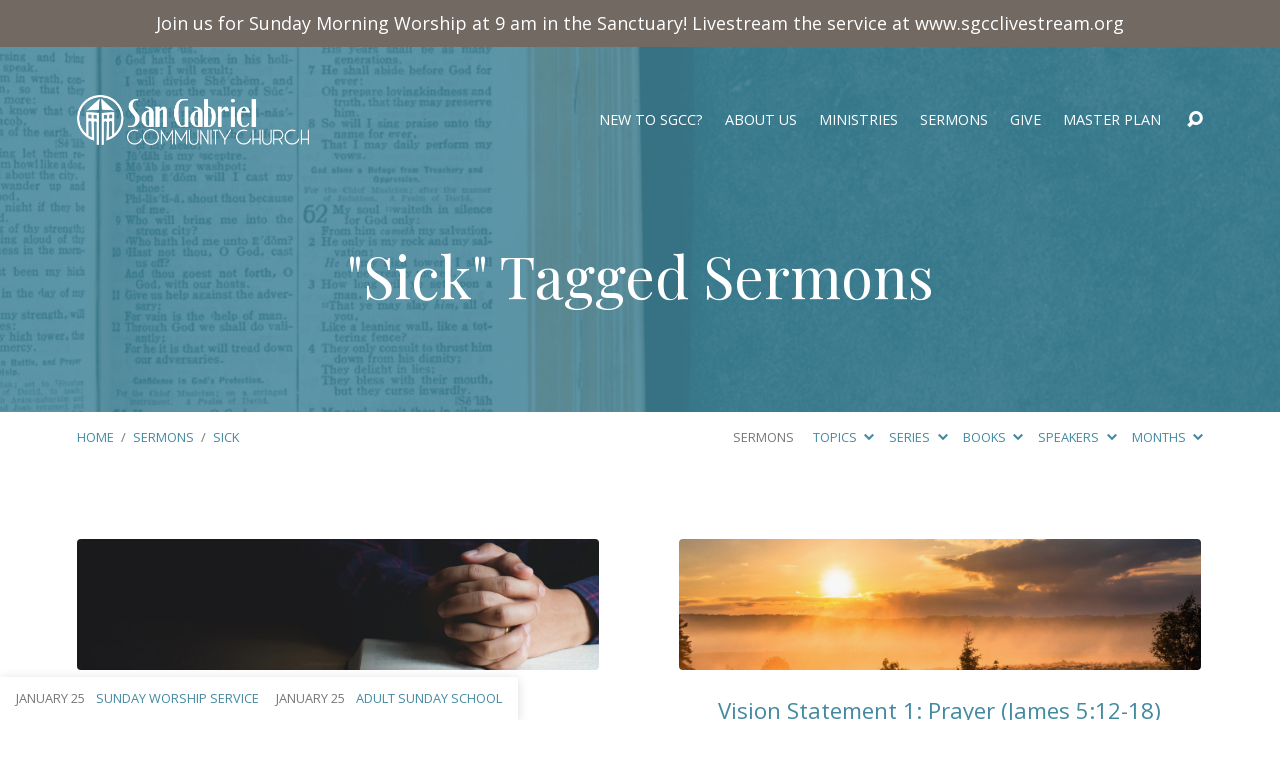

--- FILE ---
content_type: text/html; charset=UTF-8
request_url: https://sangabrielcommunity.org/sermon-tag/sick/
body_size: 19118
content:
<!DOCTYPE html>
<html class="no-js" lang="en-US">
<head>
<meta charset="UTF-8" />
<meta http-equiv="X-UA-Compatible" content="IE=edge" />
<meta name="viewport" content="width=device-width, initial-scale=1">
<link rel="profile" href="http://gmpg.org/xfn/11">
<link rel="pingback" href="https://sangabrielcommunity.org/xmlrpc.php" />
<meta http-equiv="x-dns-prefetch-control" content="on">
<link rel="preconnect" href="//player.vimeo.com">
		<link rel="preconnect" href="//i.vimeocdn.com">
		<link rel="preconnect" href="//f.vimeocdn.com">
		<link rel="dns-prefetch" href="//player.vimeo.com">
		<link rel="dns-prefetch" href="//i.vimeocdn.com">
		<link rel="dns-prefetch" href="//f.vimeocdn.com">
<title>Sick &#8211; San Gabriel Community Church</title>
<meta name='robots' content='max-image-preview:large' />
<script type="text/javascript">
/* <![CDATA[ */
window.koko_analytics = {"url":"https:\/\/sangabrielcommunity.org\/wp-admin\/admin-ajax.php?action=koko_analytics_collect","site_url":"https:\/\/sangabrielcommunity.org","post_id":0,"path":"\/sermon-tag\/sick\/","method":"cookie","use_cookie":true};
/* ]]> */
</script>
<link rel='dns-prefetch' href='//fonts.googleapis.com' />
<link rel="alternate" type="application/rss+xml" title="San Gabriel Community Church &raquo; Feed" href="https://sangabrielcommunity.org/feed/" />
<link rel="alternate" type="application/rss+xml" title="San Gabriel Community Church &raquo; Sick Sermon Tag Feed" href="https://sangabrielcommunity.org/sermon-tag/sick/feed/" />
<style id='wp-img-auto-sizes-contain-inline-css' type='text/css'>
img:is([sizes=auto i],[sizes^="auto," i]){contain-intrinsic-size:3000px 1500px}
/*# sourceURL=wp-img-auto-sizes-contain-inline-css */
</style>
<link rel='stylesheet' id='sbi_styles-css' href='https://sangabrielcommunity.org/wp-content/plugins/instagram-feed/css/sbi-styles.min.css?ver=6.10.0' type='text/css' media='all' />
<style id='wp-emoji-styles-inline-css' type='text/css'>

	img.wp-smiley, img.emoji {
		display: inline !important;
		border: none !important;
		box-shadow: none !important;
		height: 1em !important;
		width: 1em !important;
		margin: 0 0.07em !important;
		vertical-align: -0.1em !important;
		background: none !important;
		padding: 0 !important;
	}
/*# sourceURL=wp-emoji-styles-inline-css */
</style>
<style id='wp-block-library-inline-css' type='text/css'>
:root{--wp-block-synced-color:#7a00df;--wp-block-synced-color--rgb:122,0,223;--wp-bound-block-color:var(--wp-block-synced-color);--wp-editor-canvas-background:#ddd;--wp-admin-theme-color:#007cba;--wp-admin-theme-color--rgb:0,124,186;--wp-admin-theme-color-darker-10:#006ba1;--wp-admin-theme-color-darker-10--rgb:0,107,160.5;--wp-admin-theme-color-darker-20:#005a87;--wp-admin-theme-color-darker-20--rgb:0,90,135;--wp-admin-border-width-focus:2px}@media (min-resolution:192dpi){:root{--wp-admin-border-width-focus:1.5px}}.wp-element-button{cursor:pointer}:root .has-very-light-gray-background-color{background-color:#eee}:root .has-very-dark-gray-background-color{background-color:#313131}:root .has-very-light-gray-color{color:#eee}:root .has-very-dark-gray-color{color:#313131}:root .has-vivid-green-cyan-to-vivid-cyan-blue-gradient-background{background:linear-gradient(135deg,#00d084,#0693e3)}:root .has-purple-crush-gradient-background{background:linear-gradient(135deg,#34e2e4,#4721fb 50%,#ab1dfe)}:root .has-hazy-dawn-gradient-background{background:linear-gradient(135deg,#faaca8,#dad0ec)}:root .has-subdued-olive-gradient-background{background:linear-gradient(135deg,#fafae1,#67a671)}:root .has-atomic-cream-gradient-background{background:linear-gradient(135deg,#fdd79a,#004a59)}:root .has-nightshade-gradient-background{background:linear-gradient(135deg,#330968,#31cdcf)}:root .has-midnight-gradient-background{background:linear-gradient(135deg,#020381,#2874fc)}:root{--wp--preset--font-size--normal:16px;--wp--preset--font-size--huge:42px}.has-regular-font-size{font-size:1em}.has-larger-font-size{font-size:2.625em}.has-normal-font-size{font-size:var(--wp--preset--font-size--normal)}.has-huge-font-size{font-size:var(--wp--preset--font-size--huge)}.has-text-align-center{text-align:center}.has-text-align-left{text-align:left}.has-text-align-right{text-align:right}.has-fit-text{white-space:nowrap!important}#end-resizable-editor-section{display:none}.aligncenter{clear:both}.items-justified-left{justify-content:flex-start}.items-justified-center{justify-content:center}.items-justified-right{justify-content:flex-end}.items-justified-space-between{justify-content:space-between}.screen-reader-text{border:0;clip-path:inset(50%);height:1px;margin:-1px;overflow:hidden;padding:0;position:absolute;width:1px;word-wrap:normal!important}.screen-reader-text:focus{background-color:#ddd;clip-path:none;color:#444;display:block;font-size:1em;height:auto;left:5px;line-height:normal;padding:15px 23px 14px;text-decoration:none;top:5px;width:auto;z-index:100000}html :where(.has-border-color){border-style:solid}html :where([style*=border-top-color]){border-top-style:solid}html :where([style*=border-right-color]){border-right-style:solid}html :where([style*=border-bottom-color]){border-bottom-style:solid}html :where([style*=border-left-color]){border-left-style:solid}html :where([style*=border-width]){border-style:solid}html :where([style*=border-top-width]){border-top-style:solid}html :where([style*=border-right-width]){border-right-style:solid}html :where([style*=border-bottom-width]){border-bottom-style:solid}html :where([style*=border-left-width]){border-left-style:solid}html :where(img[class*=wp-image-]){height:auto;max-width:100%}:where(figure){margin:0 0 1em}html :where(.is-position-sticky){--wp-admin--admin-bar--position-offset:var(--wp-admin--admin-bar--height,0px)}@media screen and (max-width:600px){html :where(.is-position-sticky){--wp-admin--admin-bar--position-offset:0px}}

/*# sourceURL=wp-block-library-inline-css */
</style><style id='wp-block-paragraph-inline-css' type='text/css'>
.is-small-text{font-size:.875em}.is-regular-text{font-size:1em}.is-large-text{font-size:2.25em}.is-larger-text{font-size:3em}.has-drop-cap:not(:focus):first-letter{float:left;font-size:8.4em;font-style:normal;font-weight:100;line-height:.68;margin:.05em .1em 0 0;text-transform:uppercase}body.rtl .has-drop-cap:not(:focus):first-letter{float:none;margin-left:.1em}p.has-drop-cap.has-background{overflow:hidden}:root :where(p.has-background){padding:1.25em 2.375em}:where(p.has-text-color:not(.has-link-color)) a{color:inherit}p.has-text-align-left[style*="writing-mode:vertical-lr"],p.has-text-align-right[style*="writing-mode:vertical-rl"]{rotate:180deg}
/*# sourceURL=https://sangabrielcommunity.org/wp-includes/blocks/paragraph/style.min.css */
</style>
<style id='global-styles-inline-css' type='text/css'>
:root{--wp--preset--aspect-ratio--square: 1;--wp--preset--aspect-ratio--4-3: 4/3;--wp--preset--aspect-ratio--3-4: 3/4;--wp--preset--aspect-ratio--3-2: 3/2;--wp--preset--aspect-ratio--2-3: 2/3;--wp--preset--aspect-ratio--16-9: 16/9;--wp--preset--aspect-ratio--9-16: 9/16;--wp--preset--color--black: #000000;--wp--preset--color--cyan-bluish-gray: #abb8c3;--wp--preset--color--white: #fff;--wp--preset--color--pale-pink: #f78da7;--wp--preset--color--vivid-red: #cf2e2e;--wp--preset--color--luminous-vivid-orange: #ff6900;--wp--preset--color--luminous-vivid-amber: #fcb900;--wp--preset--color--light-green-cyan: #7bdcb5;--wp--preset--color--vivid-green-cyan: #00d084;--wp--preset--color--pale-cyan-blue: #8ed1fc;--wp--preset--color--vivid-cyan-blue: #0693e3;--wp--preset--color--vivid-purple: #9b51e0;--wp--preset--color--main: #438aa0;--wp--preset--color--accent: #438aa0;--wp--preset--color--dark: #000;--wp--preset--color--light: #777;--wp--preset--color--light-bg: #f7f7f7;--wp--preset--gradient--vivid-cyan-blue-to-vivid-purple: linear-gradient(135deg,rgb(6,147,227) 0%,rgb(155,81,224) 100%);--wp--preset--gradient--light-green-cyan-to-vivid-green-cyan: linear-gradient(135deg,rgb(122,220,180) 0%,rgb(0,208,130) 100%);--wp--preset--gradient--luminous-vivid-amber-to-luminous-vivid-orange: linear-gradient(135deg,rgb(252,185,0) 0%,rgb(255,105,0) 100%);--wp--preset--gradient--luminous-vivid-orange-to-vivid-red: linear-gradient(135deg,rgb(255,105,0) 0%,rgb(207,46,46) 100%);--wp--preset--gradient--very-light-gray-to-cyan-bluish-gray: linear-gradient(135deg,rgb(238,238,238) 0%,rgb(169,184,195) 100%);--wp--preset--gradient--cool-to-warm-spectrum: linear-gradient(135deg,rgb(74,234,220) 0%,rgb(151,120,209) 20%,rgb(207,42,186) 40%,rgb(238,44,130) 60%,rgb(251,105,98) 80%,rgb(254,248,76) 100%);--wp--preset--gradient--blush-light-purple: linear-gradient(135deg,rgb(255,206,236) 0%,rgb(152,150,240) 100%);--wp--preset--gradient--blush-bordeaux: linear-gradient(135deg,rgb(254,205,165) 0%,rgb(254,45,45) 50%,rgb(107,0,62) 100%);--wp--preset--gradient--luminous-dusk: linear-gradient(135deg,rgb(255,203,112) 0%,rgb(199,81,192) 50%,rgb(65,88,208) 100%);--wp--preset--gradient--pale-ocean: linear-gradient(135deg,rgb(255,245,203) 0%,rgb(182,227,212) 50%,rgb(51,167,181) 100%);--wp--preset--gradient--electric-grass: linear-gradient(135deg,rgb(202,248,128) 0%,rgb(113,206,126) 100%);--wp--preset--gradient--midnight: linear-gradient(135deg,rgb(2,3,129) 0%,rgb(40,116,252) 100%);--wp--preset--font-size--small: 13px;--wp--preset--font-size--medium: 20px;--wp--preset--font-size--large: 36px;--wp--preset--font-size--x-large: 42px;--wp--preset--spacing--20: 0.44rem;--wp--preset--spacing--30: 0.67rem;--wp--preset--spacing--40: 1rem;--wp--preset--spacing--50: 1.5rem;--wp--preset--spacing--60: 2.25rem;--wp--preset--spacing--70: 3.38rem;--wp--preset--spacing--80: 5.06rem;--wp--preset--shadow--natural: 6px 6px 9px rgba(0, 0, 0, 0.2);--wp--preset--shadow--deep: 12px 12px 50px rgba(0, 0, 0, 0.4);--wp--preset--shadow--sharp: 6px 6px 0px rgba(0, 0, 0, 0.2);--wp--preset--shadow--outlined: 6px 6px 0px -3px rgb(255, 255, 255), 6px 6px rgb(0, 0, 0);--wp--preset--shadow--crisp: 6px 6px 0px rgb(0, 0, 0);}:where(.is-layout-flex){gap: 0.5em;}:where(.is-layout-grid){gap: 0.5em;}body .is-layout-flex{display: flex;}.is-layout-flex{flex-wrap: wrap;align-items: center;}.is-layout-flex > :is(*, div){margin: 0;}body .is-layout-grid{display: grid;}.is-layout-grid > :is(*, div){margin: 0;}:where(.wp-block-columns.is-layout-flex){gap: 2em;}:where(.wp-block-columns.is-layout-grid){gap: 2em;}:where(.wp-block-post-template.is-layout-flex){gap: 1.25em;}:where(.wp-block-post-template.is-layout-grid){gap: 1.25em;}.has-black-color{color: var(--wp--preset--color--black) !important;}.has-cyan-bluish-gray-color{color: var(--wp--preset--color--cyan-bluish-gray) !important;}.has-white-color{color: var(--wp--preset--color--white) !important;}.has-pale-pink-color{color: var(--wp--preset--color--pale-pink) !important;}.has-vivid-red-color{color: var(--wp--preset--color--vivid-red) !important;}.has-luminous-vivid-orange-color{color: var(--wp--preset--color--luminous-vivid-orange) !important;}.has-luminous-vivid-amber-color{color: var(--wp--preset--color--luminous-vivid-amber) !important;}.has-light-green-cyan-color{color: var(--wp--preset--color--light-green-cyan) !important;}.has-vivid-green-cyan-color{color: var(--wp--preset--color--vivid-green-cyan) !important;}.has-pale-cyan-blue-color{color: var(--wp--preset--color--pale-cyan-blue) !important;}.has-vivid-cyan-blue-color{color: var(--wp--preset--color--vivid-cyan-blue) !important;}.has-vivid-purple-color{color: var(--wp--preset--color--vivid-purple) !important;}.has-black-background-color{background-color: var(--wp--preset--color--black) !important;}.has-cyan-bluish-gray-background-color{background-color: var(--wp--preset--color--cyan-bluish-gray) !important;}.has-white-background-color{background-color: var(--wp--preset--color--white) !important;}.has-pale-pink-background-color{background-color: var(--wp--preset--color--pale-pink) !important;}.has-vivid-red-background-color{background-color: var(--wp--preset--color--vivid-red) !important;}.has-luminous-vivid-orange-background-color{background-color: var(--wp--preset--color--luminous-vivid-orange) !important;}.has-luminous-vivid-amber-background-color{background-color: var(--wp--preset--color--luminous-vivid-amber) !important;}.has-light-green-cyan-background-color{background-color: var(--wp--preset--color--light-green-cyan) !important;}.has-vivid-green-cyan-background-color{background-color: var(--wp--preset--color--vivid-green-cyan) !important;}.has-pale-cyan-blue-background-color{background-color: var(--wp--preset--color--pale-cyan-blue) !important;}.has-vivid-cyan-blue-background-color{background-color: var(--wp--preset--color--vivid-cyan-blue) !important;}.has-vivid-purple-background-color{background-color: var(--wp--preset--color--vivid-purple) !important;}.has-black-border-color{border-color: var(--wp--preset--color--black) !important;}.has-cyan-bluish-gray-border-color{border-color: var(--wp--preset--color--cyan-bluish-gray) !important;}.has-white-border-color{border-color: var(--wp--preset--color--white) !important;}.has-pale-pink-border-color{border-color: var(--wp--preset--color--pale-pink) !important;}.has-vivid-red-border-color{border-color: var(--wp--preset--color--vivid-red) !important;}.has-luminous-vivid-orange-border-color{border-color: var(--wp--preset--color--luminous-vivid-orange) !important;}.has-luminous-vivid-amber-border-color{border-color: var(--wp--preset--color--luminous-vivid-amber) !important;}.has-light-green-cyan-border-color{border-color: var(--wp--preset--color--light-green-cyan) !important;}.has-vivid-green-cyan-border-color{border-color: var(--wp--preset--color--vivid-green-cyan) !important;}.has-pale-cyan-blue-border-color{border-color: var(--wp--preset--color--pale-cyan-blue) !important;}.has-vivid-cyan-blue-border-color{border-color: var(--wp--preset--color--vivid-cyan-blue) !important;}.has-vivid-purple-border-color{border-color: var(--wp--preset--color--vivid-purple) !important;}.has-vivid-cyan-blue-to-vivid-purple-gradient-background{background: var(--wp--preset--gradient--vivid-cyan-blue-to-vivid-purple) !important;}.has-light-green-cyan-to-vivid-green-cyan-gradient-background{background: var(--wp--preset--gradient--light-green-cyan-to-vivid-green-cyan) !important;}.has-luminous-vivid-amber-to-luminous-vivid-orange-gradient-background{background: var(--wp--preset--gradient--luminous-vivid-amber-to-luminous-vivid-orange) !important;}.has-luminous-vivid-orange-to-vivid-red-gradient-background{background: var(--wp--preset--gradient--luminous-vivid-orange-to-vivid-red) !important;}.has-very-light-gray-to-cyan-bluish-gray-gradient-background{background: var(--wp--preset--gradient--very-light-gray-to-cyan-bluish-gray) !important;}.has-cool-to-warm-spectrum-gradient-background{background: var(--wp--preset--gradient--cool-to-warm-spectrum) !important;}.has-blush-light-purple-gradient-background{background: var(--wp--preset--gradient--blush-light-purple) !important;}.has-blush-bordeaux-gradient-background{background: var(--wp--preset--gradient--blush-bordeaux) !important;}.has-luminous-dusk-gradient-background{background: var(--wp--preset--gradient--luminous-dusk) !important;}.has-pale-ocean-gradient-background{background: var(--wp--preset--gradient--pale-ocean) !important;}.has-electric-grass-gradient-background{background: var(--wp--preset--gradient--electric-grass) !important;}.has-midnight-gradient-background{background: var(--wp--preset--gradient--midnight) !important;}.has-small-font-size{font-size: var(--wp--preset--font-size--small) !important;}.has-medium-font-size{font-size: var(--wp--preset--font-size--medium) !important;}.has-large-font-size{font-size: var(--wp--preset--font-size--large) !important;}.has-x-large-font-size{font-size: var(--wp--preset--font-size--x-large) !important;}
/*# sourceURL=global-styles-inline-css */
</style>

<style id='classic-theme-styles-inline-css' type='text/css'>
/*! This file is auto-generated */
.wp-block-button__link{color:#fff;background-color:#32373c;border-radius:9999px;box-shadow:none;text-decoration:none;padding:calc(.667em + 2px) calc(1.333em + 2px);font-size:1.125em}.wp-block-file__button{background:#32373c;color:#fff;text-decoration:none}
/*# sourceURL=/wp-includes/css/classic-themes.min.css */
</style>
<link rel='stylesheet' id='coblocks-extensions-css' href='https://sangabrielcommunity.org/wp-content/plugins/coblocks/dist/style-coblocks-extensions.css?ver=3.1.16' type='text/css' media='all' />
<link rel='stylesheet' id='coblocks-animation-css' href='https://sangabrielcommunity.org/wp-content/plugins/coblocks/dist/style-coblocks-animation.css?ver=2677611078ee87eb3b1c' type='text/css' media='all' />
<link rel='stylesheet' id='ctct_form_styles-css' href='https://sangabrielcommunity.org/wp-content/plugins/constant-contact-forms/assets/css/style.css?ver=2.15.2' type='text/css' media='all' />
<link rel='stylesheet' id='simple-banner-style-css' href='https://sangabrielcommunity.org/wp-content/plugins/simple-banner/simple-banner.css?ver=3.2.1' type='text/css' media='all' />
<link rel='stylesheet' id='wp-livestream-css' href='https://sangabrielcommunity.org/wp-content/plugins/wp-livestream/public/css/wp-livestream-public.css?ver=1.9.6' type='text/css' media='all' />
<style id='wp-livestream-inline-css' type='text/css'>
#wpls-notification a.wpls-notification-link {
			background-color: ;
			color: ;
		}
/*# sourceURL=wp-livestream-inline-css */
</style>
<link rel='stylesheet' id='wp-components-css' href='https://sangabrielcommunity.org/wp-includes/css/dist/components/style.min.css?ver=6.9' type='text/css' media='all' />
<link rel='stylesheet' id='godaddy-styles-css' href='https://sangabrielcommunity.org/wp-content/plugins/coblocks/includes/Dependencies/GoDaddy/Styles/build/latest.css?ver=2.0.2' type='text/css' media='all' />
<link rel='stylesheet' id='maranatha-google-fonts-css' href='//fonts.googleapis.com/css?family=Magra:400,700%7CPlayfair+Display:400,700,400italic,700italic%7COpen+Sans:300,400,600,700,300italic,400italic,600italic,700italic' type='text/css' media='all' />
<link rel='stylesheet' id='elusive-icons-css' href='https://sangabrielcommunity.org/wp-content/themes/maranatha/css/lib/elusive-icons.min.css?ver=2.6.1' type='text/css' media='all' />
<link rel='stylesheet' id='maranatha-style-css' href='https://sangabrielcommunity.org/wp-content/themes/maranatha/style.css?ver=2.6.1' type='text/css' media='all' />
<script type="text/javascript" src="https://sangabrielcommunity.org/wp-includes/js/jquery/jquery.min.js?ver=3.7.1" id="jquery-core-js"></script>
<script type="text/javascript" src="https://sangabrielcommunity.org/wp-includes/js/jquery/jquery-migrate.min.js?ver=3.4.1" id="jquery-migrate-js"></script>
<script type="text/javascript" id="ctfw-ie-unsupported-js-extra">
/* <![CDATA[ */
var ctfw_ie_unsupported = {"default_version":"7","min_version":"5","max_version":"9","version":"8","message":"You are using an outdated version of Internet Explorer. Please upgrade your browser to use this site.","redirect_url":"https://browsehappy.com/"};
//# sourceURL=ctfw-ie-unsupported-js-extra
/* ]]> */
</script>
<script type="text/javascript" src="https://sangabrielcommunity.org/wp-content/themes/maranatha/framework/js/ie-unsupported.js?ver=2.6.1" id="ctfw-ie-unsupported-js"></script>
<script type="text/javascript" id="simple-banner-script-js-before">
/* <![CDATA[ */
const simpleBannerScriptParams = {"pro_version_enabled":"","debug_mode":"","id":7843,"version":"3.2.1","banner_params":[{"hide_simple_banner":"no","simple_banner_prepend_element":"body","simple_banner_position":"static","header_margin":"","header_padding":"","wp_body_open_enabled":"","wp_body_open":true,"simple_banner_z_index":"","simple_banner_text":"<a href=\"https:\/\/vimeo.com\/event\/1513333\">Join us for Sunday Morning Worship at 9 am in the Sanctuary! Livestream the service at www.sgcclivestream.org<\/a>","disabled_on_current_page":false,"disabled_pages_array":[],"is_current_page_a_post":false,"disabled_on_posts":"","simple_banner_disabled_page_paths":"","simple_banner_font_size":"18px","simple_banner_color":"#726962","simple_banner_text_color":"#ffffff","simple_banner_link_color":"#ffffff","simple_banner_close_color":"","simple_banner_custom_css":"","simple_banner_scrolling_custom_css":"","simple_banner_text_custom_css":"","simple_banner_button_css":"","site_custom_css":"","keep_site_custom_css":"","site_custom_js":"","keep_site_custom_js":"","close_button_enabled":"","close_button_expiration":"","close_button_cookie_set":false,"current_date":{"date":"2026-01-21 13:55:37.003405","timezone_type":3,"timezone":"UTC"},"start_date":{"date":"2026-01-21 13:55:37.003409","timezone_type":3,"timezone":"UTC"},"end_date":{"date":"2026-01-21 13:55:37.003411","timezone_type":3,"timezone":"UTC"},"simple_banner_start_after_date":"","simple_banner_remove_after_date":"","simple_banner_insert_inside_element":""}]}
//# sourceURL=simple-banner-script-js-before
/* ]]> */
</script>
<script type="text/javascript" src="https://sangabrielcommunity.org/wp-content/plugins/simple-banner/simple-banner.js?ver=3.2.1" id="simple-banner-script-js"></script>
<script type="text/javascript" id="wp-livestream-js-extra">
/* <![CDATA[ */
var wpls = {"restNonce":"c0a425d86b","restURL":"https://sangabrielcommunity.org/wp-json/","postID":"7843","notification_enable":"","frequency":""};
//# sourceURL=wp-livestream-js-extra
/* ]]> */
</script>
<script type="text/javascript" src="https://sangabrielcommunity.org/wp-content/plugins/wp-livestream/public/js/wp-livestream-public.js?ver=1.9.6" id="wp-livestream-js"></script>
<script type="text/javascript" src="https://sangabrielcommunity.org/wp-content/themes/maranatha/framework/js/jquery.fitvids.js?ver=2.6.1" id="fitvids-js"></script>
<script type="text/javascript" id="ctfw-responsive-embeds-js-extra">
/* <![CDATA[ */
var ctfw_responsive_embeds = {"wp_responsive_embeds":"1"};
//# sourceURL=ctfw-responsive-embeds-js-extra
/* ]]> */
</script>
<script type="text/javascript" src="https://sangabrielcommunity.org/wp-content/themes/maranatha/framework/js/responsive-embeds.js?ver=2.6.1" id="ctfw-responsive-embeds-js"></script>
<script type="text/javascript" src="https://sangabrielcommunity.org/wp-content/themes/maranatha/js/lib/viewport-units-buggyfill.hacks.js?ver=2.6.1" id="viewport-units-buggyfill-hacks-js"></script>
<script type="text/javascript" src="https://sangabrielcommunity.org/wp-content/themes/maranatha/js/lib/viewport-units-buggyfill.js?ver=2.6.1" id="viewport-units-buggyfill-js"></script>
<script type="text/javascript" src="https://sangabrielcommunity.org/wp-content/themes/maranatha/js/lib/superfish.modified.js?ver=2.6.1" id="superfish-js"></script>
<script type="text/javascript" src="https://sangabrielcommunity.org/wp-content/themes/maranatha/js/lib/supersubs.js?ver=2.6.1" id="supersubs-js"></script>
<script type="text/javascript" src="https://sangabrielcommunity.org/wp-content/themes/maranatha/js/lib/jquery.meanmenu.modified.js?ver=2.6.1" id="jquery-meanmenu-js"></script>
<script type="text/javascript" src="https://sangabrielcommunity.org/wp-content/themes/maranatha/js/lib/jquery.dropdown.maranatha.min.js?ver=2.6.1" id="jquery-dropdown-maranatha-js"></script>
<script type="text/javascript" src="https://sangabrielcommunity.org/wp-content/themes/maranatha/js/lib/jquery.matchHeight-min.js?ver=2.6.1" id="jquery-matchHeight-js"></script>
<script type="text/javascript" id="maranatha-main-js-extra">
/* <![CDATA[ */
var maranatha_main = {"site_path":"/","home_url":"https://sangabrielcommunity.org","theme_url":"https://sangabrielcommunity.org/wp-content/themes/maranatha","is_ssl":"1","mobile_menu_close":"el el-remove-sign","comment_name_required":"1","comment_email_required":"1","comment_name_error_required":"Required","comment_email_error_required":"Required","comment_email_error_invalid":"Invalid Email","comment_url_error_invalid":"Invalid URL","comment_message_error_required":"Comment Required"};
//# sourceURL=maranatha-main-js-extra
/* ]]> */
</script>
<script type="text/javascript" src="https://sangabrielcommunity.org/wp-content/themes/maranatha/js/main.js?ver=2.6.1" id="maranatha-main-js"></script>
<link rel="https://api.w.org/" href="https://sangabrielcommunity.org/wp-json/" /><link rel="alternate" title="JSON" type="application/json" href="https://sangabrielcommunity.org/wp-json/wp/v2/ctc_sermon_tag/1312" /><link rel="EditURI" type="application/rsd+xml" title="RSD" href="https://sangabrielcommunity.org/xmlrpc.php?rsd" />
<meta name="generator" content="WordPress 6.9" />
<link href="https://fonts.googleapis.com/css2?family=Tenor+Sans&display=swap" rel="stylesheet"><style id="simple-banner-position" type="text/css">.simple-banner{position:static;}</style><style id="simple-banner-font-size" type="text/css">.simple-banner .simple-banner-text{font-size:18px;}</style><style id="simple-banner-background-color" type="text/css">.simple-banner{background:#726962;}</style><style id="simple-banner-text-color" type="text/css">.simple-banner .simple-banner-text{color:#ffffff;}</style><style id="simple-banner-link-color" type="text/css">.simple-banner .simple-banner-text a{color:#ffffff;}</style><style id="simple-banner-z-index" type="text/css">.simple-banner{z-index: 99999;}</style><style id="simple-banner-site-custom-css-dummy" type="text/css"></style><script id="simple-banner-site-custom-js-dummy" type="text/javascript"></script>
<style type="text/css">.has-main-background-color,p.has-main-background-color { background-color: #438aa0; }.has-main-color,p.has-main-color { color: #438aa0; }.has-accent-background-color,p.has-accent-background-color { background-color: #438aa0; }.has-accent-color,p.has-accent-color { color: #438aa0; }.has-dark-background-color,p.has-dark-background-color { background-color: #000; }.has-dark-color,p.has-dark-color { color: #000; }.has-light-background-color,p.has-light-background-color { background-color: #777; }.has-light-color,p.has-light-color { color: #777; }.has-light-bg-background-color,p.has-light-bg-background-color { background-color: #f7f7f7; }.has-light-bg-color,p.has-light-bg-color { color: #f7f7f7; }.has-white-background-color,p.has-white-background-color { background-color: #fff; }.has-white-color,p.has-white-color { color: #fff; }</style>

<style type="text/css">
#maranatha-logo-text {
	font-family: 'Magra', Arial, Helvetica, sans-serif;
}

.maranatha-entry-content h1, .maranatha-entry-content h2:not(.maranatha-entry-short-title), .maranatha-entry-content h3, .maranatha-entry-content h4, .maranatha-entry-content h5, .maranatha-entry-content h6, .maranatha-entry-content .maranatha-h1, .maranatha-entry-content .maranatha-h2, .maranatha-entry-content .maranatha-h3, .maranatha-entry-content .maranatha-h4, .maranatha-entry-content .maranatha-h5, .maranatha-entry-content .maranatha-h6, .mce-content-body h1, .mce-content-body h2, .mce-content-body h3, .mce-content-body h4, .mce-content-body h5, .mce-content-body h6, .maranatha-home-section-content h1, .maranatha-home-section-content h2, #maranatha-banner-title, .maranatha-widget-title, #maranatha-comments-title, #reply-title, .maranatha-nav-block-title, .maranatha-caption-image-title, .has-drop-cap:not(:focus):first-letter {
	font-family: 'Playfair Display', Georgia, 'Bitstream Vera Serif', 'Times New Roman', Times, serif;
}

#maranatha-header-menu-content > li > a, .mean-container .mean-nav > ul > li > a {
	font-family: 'Open Sans', Arial, Helvetica, sans-serif;
}

body, #cancel-comment-reply-link, .maranatha-widget .maranatha-entry-short-header h3, pre.wp-block-verse {
	font-family: 'Open Sans', Arial, Helvetica, sans-serif;
}

.maranatha-color-main-bg, .maranatha-caption-image-title, .maranatha-calendar-table-header, .maranatha-calendar-table-top, .maranatha-calendar-table-header-row, .has-main-background-color, p.has-main-background-color {
	background-color: #438aa0;
}

.maranatha-calendar-table-header {
	border-color: #438aa0 !important;
}

.maranatha-color-main-bg .maranatha-circle-buttons-list a:hover, .has-main-color, p.has-main-color {
	color: #438aa0 !important;
}

a, .maranatha-button, .maranatha-buttons-list a, .maranatha-circle-button span, .maranatha-circle-buttons-list a, input[type=submit], .maranatha-nav-left-right a, .maranatha-pagination li > *, .widget_tag_cloud a, .sf-menu ul li:hover > a, .sf-menu ul .sfHover > a, .sf-menu ul a:focus, .sf-menu ul a:hover, .sf-menu ul a:active, .mean-container .mean-nav ul li a, #maranatha-header-search-mobile input[type=text]:not(:focus), #maranatha-map-section-info-list a:hover, .wp-block-pullquote.is-style-solid-color blockquote cite a, .wp-block-pullquote .has-text-color a, .wp-block-file .wp-block-file__button, .wp-block-file a.wp-block-file__button:visited:not(:hover), .wp-block-file a.wp-block-file__button:focus:not(:hover), .has-accent-color, p.has-accent-color, .wp-block-calendar #wp-calendar a, .wp-block-pullquote.has-background.has-light-background-color:not(.has-text-color) a {
	color: #438aa0;
}

.maranatha-button, .maranatha-buttons-list a, .maranatha-circle-button span, .maranatha-circle-buttons-list a, input[type=submit], .maranatha-nav-left-right a:hover, .maranatha-pagination a:hover, .maranatha-pagination span.current, .widget_tag_cloud a, .mean-container .mean-nav ul li a.mean-expand, #maranatha-header-search-mobile input[type=text], .wp-block-file__button {
	border-color: #438aa0;
}

.sf-arrows ul .sf-with-ul:after {
	border-left-color: #438aa0;
}

.maranatha-button:hover, .maranatha-buttons-list a:hover, a.maranatha-circle-button span:hover, .maranatha-circle-buttons-list a:hover, a.maranatha-circle-button-selected span, .maranatha-circle-buttons-list a.maranatha-circle-button-selected, input[type=submit]:hover, .maranatha-nav-left-right a:hover, .maranatha-pagination a:hover, .maranatha-pagination span.current, .widget_tag_cloud a:hover, #maranatha-sermon-download-button a.maranatha-dropdown-open, .wp-block-file__button:hover, .has-accent-background-color, p.has-accent-background-color {
	background-color: #438aa0;
}
</style>
<script type="text/javascript">

jQuery( 'html' )
 	.removeClass( 'no-js' )
 	.addClass( 'js' );

</script>
<link rel="icon" href="https://fw-sangabrielcommunity.s3.us-west-1.amazonaws.com/wp-content/uploads/2020/08/27134452/cropped-Icon-150x150.png" sizes="32x32" />
<link rel="icon" href="https://fw-sangabrielcommunity.s3.us-west-1.amazonaws.com/wp-content/uploads/2020/08/27134452/cropped-Icon-240x240.png" sizes="192x192" />
<link rel="apple-touch-icon" href="https://fw-sangabrielcommunity.s3.us-west-1.amazonaws.com/wp-content/uploads/2020/08/27134452/cropped-Icon-240x240.png" />
<meta name="msapplication-TileImage" content="https://fw-sangabrielcommunity.s3.us-west-1.amazonaws.com/wp-content/uploads/2020/08/27134452/cropped-Icon-300x300.png" />
		<style type="text/css" id="wp-custom-css">
			.maranatha-not-scrolled #maranatha-header-top { margin-block-start:50px; }		</style>
		<link rel='stylesheet' id='mediaelement-css' href='https://sangabrielcommunity.org/wp-includes/js/mediaelement/mediaelementplayer-legacy.min.css?ver=4.2.17' type='text/css' media='all' />
<link rel='stylesheet' id='wp-mediaelement-css' href='https://sangabrielcommunity.org/wp-includes/js/mediaelement/wp-mediaelement.min.css?ver=6.9' type='text/css' media='all' />
</head>
<body class="archive tax-ctc_sermon_tag term-sick term-1312 wp-embed-responsive wp-theme-maranatha ctct-maranatha maranatha-logo-font-magra maranatha-heading-font-playfair-display maranatha-menu-font-open-sans maranatha-body-font-open-sans maranatha-has-logo-image maranatha-content-width-980">

<header id="maranatha-header">

	
<div id="maranatha-header-top" class="maranatha-no-header-search">

	<div>

		<div id="maranatha-header-top-bg" class="maranatha-color-main-bg"></div>

		<div id="maranatha-header-top-container" class="maranatha-centered-large">

			<div id="maranatha-header-top-inner">

				
<div id="maranatha-logo">

	<div id="maranatha-logo-content">

		
			
			<div id="maranatha-logo-image">

				<a href="https://sangabrielcommunity.org/" style="max-width:px;max-height:px">

					<img src="https://fw-sangabrielcommunity.s3.us-west-1.amazonaws.com/wp-content/uploads/2020/08/25151337/OverProject-53.png" alt="San Gabriel Community Church" id="maranatha-logo-regular" >

					
				</a>

			</div>

		
	</div>

</div>

				<nav id="maranatha-header-menu">

					<div id="maranatha-header-menu-inner">

						<ul id="maranatha-header-menu-content" class="sf-menu"><li id="menu-item-1924" class="menu-item menu-item-type-post_type menu-item-object-page menu-item-1924"><a href="https://sangabrielcommunity.org/new-to-sgcc/">New to SGCC?</a></li>
<li id="menu-item-1682" class="menu-item menu-item-type-post_type menu-item-object-page menu-item-has-children menu-item-1682"><a href="https://sangabrielcommunity.org/about-us/">About Us</a>
<ul class="sub-menu">
	<li id="menu-item-1690" class="menu-item menu-item-type-post_type menu-item-object-page menu-item-1690"><a href="https://sangabrielcommunity.org/about-us/what-we-believe/">What We Believe</a></li>
	<li id="menu-item-1920" class="menu-item menu-item-type-post_type menu-item-object-page menu-item-1920"><a href="https://sangabrielcommunity.org/about-us/vision-statements/">Vision Statements</a></li>
	<li id="menu-item-1917" class="menu-item menu-item-type-post_type menu-item-object-page menu-item-1917"><a href="https://sangabrielcommunity.org/about-us/baptism-and-communion/">Baptism &#038; Communion</a></li>
	<li id="menu-item-1702" class="menu-item menu-item-type-post_type menu-item-object-page menu-item-has-children menu-item-1702"><a href="https://sangabrielcommunity.org/about-us/history/">History</a>
	<ul class="sub-menu">
		<li id="menu-item-6425" class="menu-item menu-item-type-post_type menu-item-object-page menu-item-6425"><a href="https://sangabrielcommunity.org/about-us/history/the-legacy-room/">The Legacy Room</a></li>
	</ul>
</li>
	<li id="menu-item-1915" class="menu-item menu-item-type-taxonomy menu-item-object-ctc_person_group menu-item-1915"><a href="https://sangabrielcommunity.org/group/elders/">Elders</a></li>
	<li id="menu-item-1916" class="menu-item menu-item-type-taxonomy menu-item-object-ctc_person_group menu-item-1916"><a href="https://sangabrielcommunity.org/group/staff/">Staff</a></li>
	<li id="menu-item-6428" class="menu-item menu-item-type-post_type menu-item-object-page menu-item-6428"><a href="https://sangabrielcommunity.org/church-events/">Church Events</a></li>
</ul>
</li>
<li id="menu-item-1753" class="menu-item menu-item-type-post_type menu-item-object-page menu-item-has-children menu-item-1753"><a href="https://sangabrielcommunity.org/ministries/">Ministries</a>
<ul class="sub-menu">
	<li id="menu-item-1961" class="menu-item menu-item-type-post_type menu-item-object-page menu-item-1961"><a href="https://sangabrielcommunity.org/ministries/children/">Children&#8217;s Ministry</a></li>
	<li id="menu-item-1962" class="menu-item menu-item-type-post_type menu-item-object-page menu-item-1962"><a href="https://sangabrielcommunity.org/ministries/student/">Student Ministry</a></li>
	<li id="menu-item-1964" class="menu-item menu-item-type-post_type menu-item-object-page menu-item-has-children menu-item-1964"><a href="https://sangabrielcommunity.org/ministries/adult/">Adult Ministry</a>
	<ul class="sub-menu">
		<li id="menu-item-9643" class="menu-item menu-item-type-post_type menu-item-object-page menu-item-9643"><a href="https://sangabrielcommunity.org/ministries/adult/jail-ministry/">Jail Ministry</a></li>
		<li id="menu-item-3149" class="menu-item menu-item-type-post_type menu-item-object-page menu-item-3149"><a href="https://sangabrielcommunity.org/ministries/adult/mens-ministries/">Men&#8217;s Ministry</a></li>
		<li id="menu-item-3143" class="menu-item menu-item-type-post_type menu-item-object-page menu-item-3143"><a href="https://sangabrielcommunity.org/ministries/adult/mens-basketball-ministry/">Men’s Basketball</a></li>
		<li id="menu-item-3146" class="menu-item menu-item-type-post_type menu-item-object-page menu-item-3146"><a href="https://sangabrielcommunity.org/ministries/adult/womens-ministry/">Women&#8217;s Ministry</a></li>
		<li id="menu-item-5337" class="menu-item menu-item-type-post_type menu-item-object-page menu-item-5337"><a href="https://sangabrielcommunity.org/ministries/adult/young-adult/">Young Adult Ministry</a></li>
		<li id="menu-item-3145" class="menu-item menu-item-type-post_type menu-item-object-page menu-item-3145"><a href="https://sangabrielcommunity.org/ministries/adult/worship-ministries/">Worship Ministry</a></li>
		<li id="menu-item-3150" class="menu-item menu-item-type-post_type menu-item-object-page menu-item-3150"><a href="https://sangabrielcommunity.org/ministries/adult/counseling/">Counseling Ministry</a></li>
		<li id="menu-item-3147" class="menu-item menu-item-type-post_type menu-item-object-page menu-item-3147"><a href="https://sangabrielcommunity.org/ministries/adult/sunday-school/">Adult Sunday Schools</a></li>
		<li id="menu-item-3152" class="menu-item menu-item-type-post_type menu-item-object-page menu-item-3152"><a href="https://sangabrielcommunity.org/ministries/adult/church-library/">Church Library</a></li>
		<li id="menu-item-3151" class="menu-item menu-item-type-post_type menu-item-object-page menu-item-3151"><a href="https://sangabrielcommunity.org/ministries/adult/bible-institute/">The Bible Institute</a></li>
		<li id="menu-item-5910" class="menu-item menu-item-type-post_type menu-item-object-page menu-item-5910"><a href="https://sangabrielcommunity.org/pulpit-flower-sign-ups/">Pulpit Flower Sign Ups</a></li>
	</ul>
</li>
	<li id="menu-item-5336" class="menu-item menu-item-type-post_type menu-item-object-page menu-item-5336"><a href="https://sangabrielcommunity.org/ministries/outreach-ministries/">Outreach Ministry</a></li>
	<li id="menu-item-5942" class="menu-item menu-item-type-custom menu-item-object-custom menu-item-5942"><a href="https://growingingraceradio.org">Growing in Grace Radio</a></li>
	<li id="menu-item-1960" class="menu-item menu-item-type-post_type menu-item-object-page menu-item-1960"><a href="https://sangabrielcommunity.org/ministries/sgcs/">San Gabriel Christian School</a></li>
</ul>
</li>
<li id="menu-item-1736" class="menu-item menu-item-type-custom menu-item-object-custom menu-item-has-children menu-item-1736"><a href="/sermon-archive/">Sermons</a>
<ul class="sub-menu">
	<li id="menu-item-1738" class="menu-item menu-item-type-custom menu-item-object-custom menu-item-1738"><a href="/sermon-archive/topics">Browse by Topic</a></li>
	<li id="menu-item-1739" class="menu-item menu-item-type-custom menu-item-object-custom menu-item-1739"><a href="/sermon-archive/series/">Browse by Series</a></li>
	<li id="menu-item-1742" class="menu-item menu-item-type-custom menu-item-object-custom menu-item-1742"><a href="/sermon-archive/books">Browse by Book</a></li>
	<li id="menu-item-5652" class="menu-item menu-item-type-post_type menu-item-object-page menu-item-5652"><a href="https://sangabrielcommunity.org/sermon-archive/speakers/">Browse by Sermon Speaker</a></li>
	<li id="menu-item-5653" class="menu-item menu-item-type-post_type menu-item-object-page menu-item-5653"><a href="https://sangabrielcommunity.org/sermon-archive/dates/">Browse by Sermon Date</a></li>
</ul>
</li>
<li id="menu-item-5795" class="menu-item menu-item-type-custom menu-item-object-custom menu-item-5795"><a href="https://www.shelbygiving.com/app/giving/sgcc">Give</a></li>
<li id="menu-item-2029" class="menu-button menu-item menu-item-type-custom menu-item-object-custom menu-item-2029"><a href="https://sangabrielcommunity.org/master-plan">Master Plan</a></li>
</ul>
					</div>

				</nav>

				<div id="maranatha-header-search" role="search">

					<div id="maranatha-header-search-opened">

						
<div class="maranatha-search-form">

	<form method="get" action="https://sangabrielcommunity.org/">

		<label class="screen-reader-text">Search</label>

		<div class="maranatha-search-field">
			<input type="text" name="s" aria-label="Search">
		</div>

				<a href="#" onClick="jQuery( this ).parent( 'form' ).trigger('submit'); return false;" class="maranatha-search-button el el-search" title="Search"></a>

	</form>

</div>

						<a href="#" id="maranatha-header-search-close" class="el el-remove-sign" title="Close Search"></a>

					</div>

					<div id="maranatha-header-search-closed">
						<a href="#" id="maranatha-header-search-open" class="el el-search" title="Open Search"></a>
					</div>

				</div>

			</div>

		</div>

	</div>

	<div id="maranatha-header-mobile-menu"></div>

</div>

	
<div id="maranatha-banner" class="maranatha-color-main-bg">

			<div id="maranatha-banner-image" style="opacity: 0.18; background-image: url(https://fw-sangabrielcommunity.s3.us-west-1.amazonaws.com/wp-content/uploads/2020/05/21091436/OverProject-9-1600x400.png);"></div>
	
	<div id="maranatha-banner-inner" class="maranatha-centered-large">

		<div id="maranatha-banner-title">
						<div class="maranatha-h1">"Sick" Tagged Sermons</div>
		</div>

	</div>

</div>

	
	<div id="maranatha-header-bottom" class="maranatha-has-breadcrumbs maranatha-has-header-archives">

		<div id="maranatha-header-bottom-inner" class="maranatha-centered-large maranatha-clearfix">

			<div class="ctfw-breadcrumbs"><a href="https://sangabrielcommunity.org/">Home</a> <span class="maranatha-breadcrumb-separator">/</span> <a href="https://sangabrielcommunity.org/sermons/">Sermons</a> <span class="maranatha-breadcrumb-separator">/</span> <a href="https://sangabrielcommunity.org/sermon-tag/sick/">Sick</a></div>
			
				<ul id="maranatha-header-archives">

					
						<li id="maranatha-header-archives-section-name" class="maranatha-header-archive-top">

															<a href="https://sangabrielcommunity.org/sermon-archive/">Sermons</a>
							
						</li>

						
						
							<li class="maranatha-header-archive-top">

								<a href="#" class="maranatha-header-archive-top-name">
									Topics									<span class="el el-chevron-down"></span>
								</a>

								<div id="maranatha-header-sermon-topic-dropdown" class="maranatha-header-archive-dropdown maranatha-dropdown">

		  							<div class="maranatha-dropdown-panel">

										<ul class="maranatha-header-archive-list">

											
												<li>

													<a href="https://sangabrielcommunity.org/sermon-topic/abound-in-hope/" title="Abound in Hope">Abound in Hope</a>

																											<span class="maranatha-header-archive-dropdown-count">2</span>
													
												</li>

											
												<li>

													<a href="https://sangabrielcommunity.org/sermon-topic/accusation/" title="Accusation">Accusation</a>

																											<span class="maranatha-header-archive-dropdown-count">1</span>
													
												</li>

											
												<li>

													<a href="https://sangabrielcommunity.org/sermon-topic/adoption/" title="Adoption">Adoption</a>

																											<span class="maranatha-header-archive-dropdown-count">1</span>
													
												</li>

											
												<li>

													<a href="https://sangabrielcommunity.org/sermon-topic/advent/" title="Advent">Advent</a>

																											<span class="maranatha-header-archive-dropdown-count">47</span>
													
												</li>

											
												<li>

													<a href="https://sangabrielcommunity.org/sermon-topic/anger/" title="Anger">Anger</a>

																											<span class="maranatha-header-archive-dropdown-count">1</span>
													
												</li>

											
												<li>

													<a href="https://sangabrielcommunity.org/sermon-topic/annointing/" title="Annointing">Annointing</a>

																											<span class="maranatha-header-archive-dropdown-count">1</span>
													
												</li>

											
												<li>

													<a href="https://sangabrielcommunity.org/sermon-topic/anxiety/" title="Anxiety">Anxiety</a>

																											<span class="maranatha-header-archive-dropdown-count">3</span>
													
												</li>

											
												<li>

													<a href="https://sangabrielcommunity.org/sermon-topic/appearances/" title="Appearances">Appearances</a>

																											<span class="maranatha-header-archive-dropdown-count">4</span>
													
												</li>

											
												<li>

													<a href="https://sangabrielcommunity.org/sermon-topic/ark-of-the-covenant/" title="Ark of the Covenant">Ark of the Covenant</a>

																											<span class="maranatha-header-archive-dropdown-count">2</span>
													
												</li>

											
												<li>

													<a href="https://sangabrielcommunity.org/sermon-topic/assurance/" title="Assurance">Assurance</a>

																											<span class="maranatha-header-archive-dropdown-count">1</span>
													
												</li>

											
												<li>

													<a href="https://sangabrielcommunity.org/sermon-topic/atonement/" title="Atonement">Atonement</a>

																											<span class="maranatha-header-archive-dropdown-count">1</span>
													
												</li>

											
												<li>

													<a href="https://sangabrielcommunity.org/sermon-topic/authority/" title="Authority">Authority</a>

																											<span class="maranatha-header-archive-dropdown-count">3</span>
													
												</li>

											
											
												<li class="maranatha-header-archive-dropdown-all">

													<a href="https://sangabrielcommunity.org/sermon-archive/topics/">
														All Topics													</a>

												</li>

											
										</ul>

									</div>

								</div>

							</li>

						
					
						
							<li class="maranatha-header-archive-top">

								<a href="#" class="maranatha-header-archive-top-name">
									Series									<span class="el el-chevron-down"></span>
								</a>

								<div id="maranatha-header-sermon-series-dropdown" class="maranatha-header-archive-dropdown maranatha-dropdown">

		  							<div class="maranatha-dropdown-panel">

										<ul class="maranatha-header-archive-list">

											
												<li>

													<a href="https://sangabrielcommunity.org/sermon-series/1-samuel/" title="1 Samuel">1 Samuel</a>

																											<span class="maranatha-header-archive-dropdown-count">27</span>
													
												</li>

											
												<li>

													<a href="https://sangabrielcommunity.org/sermon-series/new-year/" title="New Year">New Year</a>

																											<span class="maranatha-header-archive-dropdown-count">2</span>
													
												</li>

											
												<li>

													<a href="https://sangabrielcommunity.org/sermon-series/matthew/" title="Matthew">Matthew</a>

																											<span class="maranatha-header-archive-dropdown-count">1</span>
													
												</li>

											
												<li>

													<a href="https://sangabrielcommunity.org/sermon-series/guest-speakers/" title="Guest Speakers">Guest Speakers</a>

																											<span class="maranatha-header-archive-dropdown-count">13</span>
													
												</li>

											
												<li>

													<a href="https://sangabrielcommunity.org/sermon-series/advent-2025/" title="Advent 2025">Advent 2025</a>

																											<span class="maranatha-header-archive-dropdown-count">3</span>
													
												</li>

											
												<li>

													<a href="https://sangabrielcommunity.org/sermon-series/isaiah/" title="Isaiah">Isaiah</a>

																											<span class="maranatha-header-archive-dropdown-count">3</span>
													
												</li>

											
												<li>

													<a href="https://sangabrielcommunity.org/sermon-series/education-sunday/" title="Education Sunday">Education Sunday</a>

																											<span class="maranatha-header-archive-dropdown-count">12</span>
													
												</li>

											
												<li>

													<a href="https://sangabrielcommunity.org/sermon-series/the-psalms/" title="The Psalms">The Psalms</a>

																											<span class="maranatha-header-archive-dropdown-count">45</span>
													
												</li>

											
												<li>

													<a href="https://sangabrielcommunity.org/sermon-series/easter-2025/" title="Easter 2025">Easter 2025</a>

																											<span class="maranatha-header-archive-dropdown-count">5</span>
													
												</li>

											
												<li>

													<a href="https://sangabrielcommunity.org/sermon-series/biblical-eldership/" title="Biblical Eldership">Biblical Eldership</a>

																											<span class="maranatha-header-archive-dropdown-count">3</span>
													
												</li>

											
												<li>

													<a href="https://sangabrielcommunity.org/sermon-series/global-outreach-weekend/" title="Global Outreach Weekend">Global Outreach Weekend</a>

																											<span class="maranatha-header-archive-dropdown-count">8</span>
													
												</li>

											
												<li>

													<a href="https://sangabrielcommunity.org/sermon-series/stand-alone/" title="Stand Alone">Stand Alone</a>

																											<span class="maranatha-header-archive-dropdown-count">1</span>
													
												</li>

											
											
												<li class="maranatha-header-archive-dropdown-all">

													<a href="https://sangabrielcommunity.org/sermon-archive/series/">
														All Series													</a>

												</li>

											
										</ul>

									</div>

								</div>

							</li>

						
					
						
							<li class="maranatha-header-archive-top">

								<a href="#" class="maranatha-header-archive-top-name">
									Books									<span class="el el-chevron-down"></span>
								</a>

								<div id="maranatha-header-sermon-book-dropdown" class="maranatha-header-archive-dropdown maranatha-dropdown">

		  							<div class="maranatha-dropdown-panel">

										<ul class="maranatha-header-archive-list">

											
												<li>

													<a href="https://sangabrielcommunity.org/sermon-book/genesis/" title="Genesis">Genesis</a>

																											<span class="maranatha-header-archive-dropdown-count">3</span>
													
												</li>

											
												<li>

													<a href="https://sangabrielcommunity.org/sermon-book/leviticus/" title="Leviticus">Leviticus</a>

																											<span class="maranatha-header-archive-dropdown-count">1</span>
													
												</li>

											
												<li>

													<a href="https://sangabrielcommunity.org/sermon-book/numbers/" title="Numbers">Numbers</a>

																											<span class="maranatha-header-archive-dropdown-count">2</span>
													
												</li>

											
												<li>

													<a href="https://sangabrielcommunity.org/sermon-book/deuteronomy/" title="Deuteronomy">Deuteronomy</a>

																											<span class="maranatha-header-archive-dropdown-count">5</span>
													
												</li>

											
												<li>

													<a href="https://sangabrielcommunity.org/sermon-book/joshua/" title="Joshua">Joshua</a>

																											<span class="maranatha-header-archive-dropdown-count">1</span>
													
												</li>

											
												<li>

													<a href="https://sangabrielcommunity.org/sermon-book/ruth/" title="Ruth">Ruth</a>

																											<span class="maranatha-header-archive-dropdown-count">4</span>
													
												</li>

											
												<li>

													<a href="https://sangabrielcommunity.org/sermon-book/1-samuel/" title="1 Samuel">1 Samuel</a>

																											<span class="maranatha-header-archive-dropdown-count">30</span>
													
												</li>

											
												<li>

													<a href="https://sangabrielcommunity.org/sermon-book/1-kings/" title="1 Kings">1 Kings</a>

																											<span class="maranatha-header-archive-dropdown-count">2</span>
													
												</li>

											
												<li>

													<a href="https://sangabrielcommunity.org/sermon-book/1-chronicles/" title="1 Chronicles">1 Chronicles</a>

																											<span class="maranatha-header-archive-dropdown-count">2</span>
													
												</li>

											
												<li>

													<a href="https://sangabrielcommunity.org/sermon-book/2-chronicles/" title="2 Chronicles">2 Chronicles</a>

																											<span class="maranatha-header-archive-dropdown-count">1</span>
													
												</li>

											
												<li>

													<a href="https://sangabrielcommunity.org/sermon-book/job/" title="Job">Job</a>

																											<span class="maranatha-header-archive-dropdown-count">5</span>
													
												</li>

											
												<li>

													<a href="https://sangabrielcommunity.org/sermon-book/psalms/" title="Psalms">Psalms</a>

																											<span class="maranatha-header-archive-dropdown-count">76</span>
													
												</li>

											
											
												<li class="maranatha-header-archive-dropdown-all">

													<a href="https://sangabrielcommunity.org/sermon-archive/books/">
														All Books													</a>

												</li>

											
										</ul>

									</div>

								</div>

							</li>

						
					
						
							<li class="maranatha-header-archive-top">

								<a href="#" class="maranatha-header-archive-top-name">
									Speakers									<span class="el el-chevron-down"></span>
								</a>

								<div id="maranatha-header-sermon-speaker-dropdown" class="maranatha-header-archive-dropdown maranatha-dropdown">

		  							<div class="maranatha-dropdown-panel">

										<ul class="maranatha-header-archive-list">

											
												<li>

													<a href="https://sangabrielcommunity.org/sermon-speaker/dr-doug-bookman/" title="Dr. Doug Bookman">Dr. Doug Bookman</a>

																											<span class="maranatha-header-archive-dropdown-count">2</span>
													
												</li>

											
												<li>

													<a href="https://sangabrielcommunity.org/sermon-speaker/dr-greg-parsons/" title="Dr. Greg Parsons">Dr. Greg Parsons</a>

																											<span class="maranatha-header-archive-dropdown-count">8</span>
													
												</li>

											
												<li>

													<a href="https://sangabrielcommunity.org/sermon-speaker/dr-herb-purnell/" title="Dr. Herb Purnell">Dr. Herb Purnell</a>

																											<span class="maranatha-header-archive-dropdown-count">2</span>
													
												</li>

											
												<li>

													<a href="https://sangabrielcommunity.org/sermon-speaker/dr-mark-saucy/" title="Dr. Mark Saucy">Dr. Mark Saucy</a>

																											<span class="maranatha-header-archive-dropdown-count">1</span>
													
												</li>

											
												<li>

													<a href="https://sangabrielcommunity.org/sermon-speaker/guest-speaker-dave-datema/" title="Guest Speaker Dave Datema">Guest Speaker Dave Datema</a>

																											<span class="maranatha-header-archive-dropdown-count">1</span>
													
												</li>

											
												<li>

													<a href="https://sangabrielcommunity.org/sermon-speaker/guest-speaker-dr-david-hocking/" title="Guest Speaker Dr. David Hocking">Guest Speaker Dr. David Hocking</a>

																											<span class="maranatha-header-archive-dropdown-count">1</span>
													
												</li>

											
												<li>

													<a href="https://sangabrielcommunity.org/sermon-speaker/guest-speaker-dr-david-webber/" title="Guest Speaker Dr. David Webber">Guest Speaker Dr. David Webber</a>

																											<span class="maranatha-header-archive-dropdown-count">1</span>
													
												</li>

											
												<li>

													<a href="https://sangabrielcommunity.org/sermon-speaker/guest-speaker-dr-g-michael-cocoris/" title="Guest Speaker Dr. G. Michael Cocoris">Guest Speaker Dr. G. Michael Cocoris</a>

																											<span class="maranatha-header-archive-dropdown-count">1</span>
													
												</li>

											
												<li>

													<a href="https://sangabrielcommunity.org/sermon-speaker/guest-speaker-dr-harold-j-sala/" title="Guest Speaker Dr. Harold J. Sala">Guest Speaker Dr. Harold J. Sala</a>

																											<span class="maranatha-header-archive-dropdown-count">1</span>
													
												</li>

											
												<li>

													<a href="https://sangabrielcommunity.org/sermon-speaker/guest-speaker-dr-j-vernon-mcgee/" title="Guest Speaker Dr. J. Vernon McGee">Guest Speaker Dr. J. Vernon McGee</a>

																											<span class="maranatha-header-archive-dropdown-count">1</span>
													
												</li>

											
												<li>

													<a href="https://sangabrielcommunity.org/sermon-speaker/guest-speaker-lenox-g-palin/" title="Guest Speaker Lenox G. Palin">Guest Speaker Lenox G. Palin</a>

																											<span class="maranatha-header-archive-dropdown-count">3</span>
													
												</li>

											
												<li>

													<a href="https://sangabrielcommunity.org/sermon-speaker/guest-speaker-pastor-david-mathis/" title="Guest Speaker Pastor David Mathis">Guest Speaker Pastor David Mathis</a>

																											<span class="maranatha-header-archive-dropdown-count">1</span>
													
												</li>

											
											
												<li class="maranatha-header-archive-dropdown-all">

													<a href="https://sangabrielcommunity.org/sermon-archive/speakers/">
														All Speakers													</a>

												</li>

											
										</ul>

									</div>

								</div>

							</li>

						
					
						
							<li class="maranatha-header-archive-top">

								<a href="#" class="maranatha-header-archive-top-name">
									Months									<span class="el el-chevron-down"></span>
								</a>

								<div id="maranatha-header-months-dropdown" class="maranatha-header-archive-dropdown maranatha-dropdown maranatha-dropdown-anchor-right">

		  							<div class="maranatha-dropdown-panel">

										<ul class="maranatha-header-archive-list">

											
												<li>

													<a href="https://sangabrielcommunity.org/sermons/2026/01/" title="January 2026">January 2026</a>

																											<span class="maranatha-header-archive-dropdown-count">3</span>
													
												</li>

											
												<li>

													<a href="https://sangabrielcommunity.org/sermons/2025/12/" title="December 2025">December 2025</a>

																											<span class="maranatha-header-archive-dropdown-count">4</span>
													
												</li>

											
												<li>

													<a href="https://sangabrielcommunity.org/sermons/2025/11/" title="November 2025">November 2025</a>

																											<span class="maranatha-header-archive-dropdown-count">5</span>
													
												</li>

											
												<li>

													<a href="https://sangabrielcommunity.org/sermons/2025/10/" title="October 2025">October 2025</a>

																											<span class="maranatha-header-archive-dropdown-count">4</span>
													
												</li>

											
												<li>

													<a href="https://sangabrielcommunity.org/sermons/2025/09/" title="September 2025">September 2025</a>

																											<span class="maranatha-header-archive-dropdown-count">4</span>
													
												</li>

											
												<li>

													<a href="https://sangabrielcommunity.org/sermons/2025/08/" title="August 2025">August 2025</a>

																											<span class="maranatha-header-archive-dropdown-count">5</span>
													
												</li>

											
												<li>

													<a href="https://sangabrielcommunity.org/sermons/2025/07/" title="July 2025">July 2025</a>

																											<span class="maranatha-header-archive-dropdown-count">4</span>
													
												</li>

											
												<li>

													<a href="https://sangabrielcommunity.org/sermons/2025/06/" title="June 2025">June 2025</a>

																											<span class="maranatha-header-archive-dropdown-count">5</span>
													
												</li>

											
												<li>

													<a href="https://sangabrielcommunity.org/sermons/2025/05/" title="May 2025">May 2025</a>

																											<span class="maranatha-header-archive-dropdown-count">4</span>
													
												</li>

											
												<li>

													<a href="https://sangabrielcommunity.org/sermons/2025/04/" title="April 2025">April 2025</a>

																											<span class="maranatha-header-archive-dropdown-count">4</span>
													
												</li>

											
												<li>

													<a href="https://sangabrielcommunity.org/sermons/2025/03/" title="March 2025">March 2025</a>

																											<span class="maranatha-header-archive-dropdown-count">5</span>
													
												</li>

											
												<li>

													<a href="https://sangabrielcommunity.org/sermons/2025/02/" title="February 2025">February 2025</a>

																											<span class="maranatha-header-archive-dropdown-count">4</span>
													
												</li>

											
											
												<li class="maranatha-header-archive-dropdown-all">

													<a href="https://sangabrielcommunity.org/sermon-archive/dates/">
														All Months													</a>

												</li>

											
										</ul>

									</div>

								</div>

							</li>

						
					
				</ul>

			
		</div>

	</div>


</header>

<main id="maranatha-content">

	<div id="maranatha-content-inner" class="maranatha-centered-large maranatha-entry-content">

		
	<h1 id="maranatha-main-title">"Sick" Tagged Sermons</h1>

	
	

		

	
		<div id="maranatha-loop-multiple" class="maranatha-clearfix maranatha-loop-two-columns">

	
		
			
<article id="post-7843" class="maranatha-sermon-short maranatha-entry-short maranatha-entry-has-image post-7843 ctc_sermon type-ctc_sermon status-publish has-post-thumbnail hentry ctc_sermon_topic-prayer ctc_sermon_book-james ctc_sermon_series-james ctc_sermon_speaker-pastor-steve-balentine ctc_sermon_tag-cheerful ctc_sermon_tag-faith ctc_sermon_tag-pray ctc_sermon_tag-sick ctc_sermon_tag-suffering ctfw-has-image">

	<header class="maranatha-entry-short-header">

		

	<div class="maranatha-entry-short-image maranatha-sermon-short-image maranatha-hover-image">

		<a href="https://sangabrielcommunity.org/sermons/then-pray-james-513-18/" title="&#8230;then Pray &#8211; (James 5:13-18)">
			<img width="800" height="200" src="https://fw-sangabrielcommunity.s3.us-west-1.amazonaws.com/wp-content/uploads/2023/01/23160355/Copy-of-Untitled-800x200.png" class="attachment-post-thumbnail size-post-thumbnail wp-post-image" alt="" decoding="async" fetchpriority="high" srcset="https://fw-sangabrielcommunity.s3.us-west-1.amazonaws.com/wp-content/uploads/2023/01/23160355/Copy-of-Untitled-800x200.png 800w, https://fw-sangabrielcommunity.s3.us-west-1.amazonaws.com/wp-content/uploads/2023/01/23160355/Copy-of-Untitled-1600x400.png 1600w" sizes="(max-width: 800px) 100vw, 800px" />		</a>

	</div>



	<h2 class="maranatha-entry-short-title">

		
			<a href="https://sangabrielcommunity.org/sermons/then-pray-james-513-18/" title="">&#8230;then Pray &#8211; (James 5:13-18)</a>

		
	</h2>


		<ul class="maranatha-entry-meta maranatha-entry-short-meta">

			<li class="maranatha-sermon-short-date maranatha-dark">
				<time datetime="2023-01-15T08:26:48-08:00">January 15, 2023</time>
			</li>

							<li class="maranatha-sermon-short-speaker">
					<a href="https://sangabrielcommunity.org/sermon-speaker/pastor-steve-balentine/" rel="tag">Pastor Steve Balentine</a>				</li>
			
							<li class="maranatha-sermon-short-topic">
					<a href="https://sangabrielcommunity.org/sermon-topic/prayer/" rel="tag">Prayer</a>				</li>
			
							<li class="maranatha-sermon-short-series">
					<a href="https://sangabrielcommunity.org/sermon-series/james/" rel="tag">James</a>				</li>
			
							<li class="maranatha-sermon-short-book">
					<a href="https://sangabrielcommunity.org/sermon-book/james/" rel="tag">James</a>				</li>
			
		</ul>

	</header>

	
	
<footer class="maranatha-entry-short-footer">

	
	<ul class="maranatha-entry-short-footer-item maranatha-buttons-list">

		<li>

			<a href="https://sangabrielcommunity.org/sermons/then-pray-james-513-18/">

				
					Details
				
			</a>

		</li><li>

				<a href="https://sangabrielcommunity.org/sermons/then-pray-james-513-18/?player=audio">
					<span class="el el-headphones"></span>
					Listen				</a>

			</li>
	</ul>

	
</footer>

</article>

		
			
<article id="post-7803" class="maranatha-sermon-short maranatha-entry-short maranatha-entry-has-image post-7803 ctc_sermon type-ctc_sermon status-publish has-post-thumbnail hentry ctc_sermon_topic-prayer ctc_sermon_book-james ctc_sermon_series-vision-statement ctc_sermon_speaker-pastor-steve-balentine ctc_sermon_tag-cheerful ctc_sermon_tag-condemnation ctc_sermon_tag-confess ctc_sermon_tag-forgiven ctc_sermon_tag-healed ctc_sermon_tag-oath ctc_sermon_tag-righteous ctc_sermon_tag-sick ctc_sermon_tag-sing-praise ctc_sermon_tag-sins ctc_sermon_tag-suffering ctfw-has-image">

	<header class="maranatha-entry-short-header">

		

	<div class="maranatha-entry-short-image maranatha-sermon-short-image maranatha-hover-image">

		<a href="https://sangabrielcommunity.org/sermons/vision-statement-1-prayer-james-512-18/" title="Vision Statement 1: Prayer (James 5:12-18)">
			<img width="800" height="200" src="https://fw-sangabrielcommunity.s3.us-west-1.amazonaws.com/wp-content/uploads/2022/04/25135810/GoDaddyStudioPage-0-360-800x200.png" class="attachment-post-thumbnail size-post-thumbnail wp-post-image" alt="" decoding="async" srcset="https://fw-sangabrielcommunity.s3.us-west-1.amazonaws.com/wp-content/uploads/2022/04/25135810/GoDaddyStudioPage-0-360-800x200.png 800w, https://fw-sangabrielcommunity.s3.us-west-1.amazonaws.com/wp-content/uploads/2022/04/25135810/GoDaddyStudioPage-0-360-1600x400.png 1600w" sizes="(max-width: 800px) 100vw, 800px" />		</a>

	</div>



	<h2 class="maranatha-entry-short-title">

		
			<a href="https://sangabrielcommunity.org/sermons/vision-statement-1-prayer-james-512-18/" title="">Vision Statement 1: Prayer (James 5:12-18)</a>

		
	</h2>


		<ul class="maranatha-entry-meta maranatha-entry-short-meta">

			<li class="maranatha-sermon-short-date maranatha-dark">
				<time datetime="2006-07-16T16:09:00-07:00">July 16, 2006</time>
			</li>

							<li class="maranatha-sermon-short-speaker">
					<a href="https://sangabrielcommunity.org/sermon-speaker/pastor-steve-balentine/" rel="tag">Pastor Steve Balentine</a>				</li>
			
							<li class="maranatha-sermon-short-topic">
					<a href="https://sangabrielcommunity.org/sermon-topic/prayer/" rel="tag">Prayer</a>				</li>
			
							<li class="maranatha-sermon-short-series">
					<a href="https://sangabrielcommunity.org/sermon-series/vision-statement/" rel="tag">Vision Statement</a>				</li>
			
							<li class="maranatha-sermon-short-book">
					<a href="https://sangabrielcommunity.org/sermon-book/james/" rel="tag">James</a>				</li>
			
		</ul>

	</header>

	
	
<footer class="maranatha-entry-short-footer">

	
	<ul class="maranatha-entry-short-footer-item maranatha-buttons-list">

		<li>

			<a href="https://sangabrielcommunity.org/sermons/vision-statement-1-prayer-james-512-18/">

				
					Details
				
			</a>

		</li><li>

				<a href="https://sangabrielcommunity.org/sermons/vision-statement-1-prayer-james-512-18/?player=audio">
					<span class="el el-headphones"></span>
					Listen				</a>

			</li>
	</ul>

	
</footer>

</article>

		
			</div>
	

		
		
	

		
	</div>

</main>


<footer id="maranatha-footer" class="maranatha-footer-has-location maranatha-footer-has-map maranatha-footer-has-icons maranatha-footer-has-notice">

	
<div id="maranatha-footer-widgets-row">

	<div id="maranatha-footer-widgets-container" class="maranatha-centered-large">

		<div id="maranatha-footer-widgets">

			<aside id="ctfw-sermons-4" class="maranatha-widget widget_ctfw-sermons"><h2 class="maranatha-widget-title">Latest Sermon</h2>
	<article class="maranatha-sermon-short maranatha-entry-short maranatha-entry-no-image post-10112 ctc_sermon type-ctc_sermon status-publish hentry ctc_sermon_topic-faithfulness ctc_sermon_topic-fear ctc_sermon_topic-holy-spirit ctc_sermon_topic-hope ctc_sermon_topic-the-word-of-god ctc_sermon_book-1-samuel ctc_sermon_series-1-samuel ctc_sermon_speaker-pastor-steve-balentine ctc_sermon_tag-david ctc_sermon_tag-deception ctc_sermon_tag-disobedience ctc_sermon_tag-failure ctc_sermon_tag-faith ctc_sermon_tag-folly ctc_sermon_tag-waiting ctc_sermon_tag-word ctfw-no-image">

		<div class="maranatha-entry-short-header">

			
			
				<h3>
					<a href="https://sangabrielcommunity.org/sermons/no-country-for-an-anointed-man-1-samuel-211-225/" title="No Country for an Anointed Man &#8211; (1 Samuel 21:1 &#8211; 22:5)">No Country for an Anointed Man &#8211; (1 Samuel 21:1 &#8211; 22:5)</a>
				</h3>

			
			
				<ul class="maranatha-entry-meta maranatha-entry-short-meta">

											<li class="maranatha-sermon-short-date maranatha-dark">
							<time datetime="2026-01-18T08:31:24-08:00">January 18, 2026</time>
						</li>
					
					
					
					
					
					
						<li class="maranatha-widget-entry-icons">

							<ul class="maranatha-list-icons">

								
								
																	<li><a href="https://sangabrielcommunity.org/sermons/no-country-for-an-anointed-man-1-samuel-211-225/?player=audio" class="el el-headphones" title="Listen to Audio"></a></li>
								
								
							</ul>

						</li>

					
				</ul>

			
		</div>

		
	</article>

</aside><aside id="ctfw-events-1" class="maranatha-widget widget_ctfw-events"><h2 class="maranatha-widget-title">What&#8217;s Happening on Campus</h2>
	<article class="maranatha-event-short maranatha-entry-short maranatha-entry-has-image post-5965 ctc_event type-ctc_event status-publish has-post-thumbnail hentry ctfw-has-image">

		<div class="maranatha-entry-short-header">

			
				<div class="maranatha-entry-short-image maranatha-hover-image">
					<a href="https://sangabrielcommunity.org/events/sunday-worship-service/" title="Sunday Worship Service">
						<img width="800" height="200" src="https://fw-sangabrielcommunity.s3.us-west-1.amazonaws.com/wp-content/uploads/2020/05/21091431/OverProject-12-800x200.png" class="attachment-post-thumbnail size-post-thumbnail wp-post-image" alt="" decoding="async" loading="lazy" srcset="https://fw-sangabrielcommunity.s3.us-west-1.amazonaws.com/wp-content/uploads/2020/05/21091431/OverProject-12-800x200.png 800w, https://fw-sangabrielcommunity.s3.us-west-1.amazonaws.com/wp-content/uploads/2020/05/21091431/OverProject-12-300x75.png 300w, https://fw-sangabrielcommunity.s3.us-west-1.amazonaws.com/wp-content/uploads/2020/05/21091431/OverProject-12-1024x256.png 1024w, https://fw-sangabrielcommunity.s3.us-west-1.amazonaws.com/wp-content/uploads/2020/05/21091431/OverProject-12-768x192.png 768w, https://fw-sangabrielcommunity.s3.us-west-1.amazonaws.com/wp-content/uploads/2020/05/21091431/OverProject-12-1536x384.png 1536w, https://fw-sangabrielcommunity.s3.us-west-1.amazonaws.com/wp-content/uploads/2020/05/21091431/OverProject-12.png 1600w" sizes="auto, (max-width: 800px) 100vw, 800px" />					</a>
				</div>

			
			
				<h3>
					<a href="https://sangabrielcommunity.org/events/sunday-worship-service/" title="Sunday Worship Service">Sunday Worship Service</a>
				</h3>

			
			
				<ul class="maranatha-entry-meta maranatha-entry-short-meta">

											<li class="maranatha-event-short-date maranatha-dark">
							January 25, 2026						</li>
					
					
					
				</ul>

			
		</div>

		
			<div class="maranatha-entry-content maranatha-entry-content-short">
				Join us for our weekly Sunday morning Worship Service at 9 am in the Sanctuary!			</div>

		
	</article>

</aside><aside id="custom_html-3" class="widget_text maranatha-widget widget_custom_html"><h2 class="maranatha-widget-title">Follow SGCC on Instagram</h2><div class="textwidget custom-html-widget">
<div id="sb_instagram"  class="sbi sbi_mob_col_2 sbi_tab_col_2 sbi_col_3 sbi_width_resp" style="padding-bottom: 10px;"	 data-feedid="*2"  data-res="auto" data-cols="3" data-colsmobile="2" data-colstablet="2" data-num="6" data-nummobile="4" data-item-padding="5"	 data-shortcode-atts="{&quot;feed&quot;:&quot;2&quot;}"  data-postid="" data-locatornonce="43763340f8" data-imageaspectratio="1:1" data-sbi-flags="favorLocal">
	
	<div id="sbi_images"  style="gap: 10px;">
		<div class="sbi_item sbi_type_image sbi_new sbi_transition"
	id="sbi_18080400062190936" data-date="1768677177">
	<div class="sbi_photo_wrap">
		<a class="sbi_photo" href="https://www.instagram.com/p/DTn4PAUkuSA/" target="_blank" rel="noopener nofollow"
			data-full-res="https://scontent-lax3-1.cdninstagram.com/v/t51.82787-15/618860550_18342476074230969_7017929586866496108_n.jpg?stp=dst-jpg_e35_tt6&#038;_nc_cat=108&#038;ccb=7-5&#038;_nc_sid=18de74&#038;efg=eyJlZmdfdGFnIjoiRkVFRC5iZXN0X2ltYWdlX3VybGdlbi5DMyJ9&#038;_nc_ohc=UiQmc9Z1f_gQ7kNvwEE7lQz&#038;_nc_oc=AdnG5q2nYaoXkLgjXvcxUiSlC9bIw7SN2yZfqg_toLukyiXPidl-gtRs0mSzI7wXEyQ&#038;_nc_zt=23&#038;_nc_ht=scontent-lax3-1.cdninstagram.com&#038;edm=ANo9K5cEAAAA&#038;_nc_gid=Mjts8MegGSHZpuJ5gercPA&#038;oh=00_Afr4k4IMx_rm74Fe4I24lXD-e1t7Nz_WCE_7MsOdjgyw9w&#038;oe=6976B452"
			data-img-src-set="{&quot;d&quot;:&quot;https:\/\/scontent-lax3-1.cdninstagram.com\/v\/t51.82787-15\/618860550_18342476074230969_7017929586866496108_n.jpg?stp=dst-jpg_e35_tt6&amp;_nc_cat=108&amp;ccb=7-5&amp;_nc_sid=18de74&amp;efg=eyJlZmdfdGFnIjoiRkVFRC5iZXN0X2ltYWdlX3VybGdlbi5DMyJ9&amp;_nc_ohc=UiQmc9Z1f_gQ7kNvwEE7lQz&amp;_nc_oc=AdnG5q2nYaoXkLgjXvcxUiSlC9bIw7SN2yZfqg_toLukyiXPidl-gtRs0mSzI7wXEyQ&amp;_nc_zt=23&amp;_nc_ht=scontent-lax3-1.cdninstagram.com&amp;edm=ANo9K5cEAAAA&amp;_nc_gid=Mjts8MegGSHZpuJ5gercPA&amp;oh=00_Afr4k4IMx_rm74Fe4I24lXD-e1t7Nz_WCE_7MsOdjgyw9w&amp;oe=6976B452&quot;,&quot;150&quot;:&quot;https:\/\/scontent-lax3-1.cdninstagram.com\/v\/t51.82787-15\/618860550_18342476074230969_7017929586866496108_n.jpg?stp=dst-jpg_e35_tt6&amp;_nc_cat=108&amp;ccb=7-5&amp;_nc_sid=18de74&amp;efg=eyJlZmdfdGFnIjoiRkVFRC5iZXN0X2ltYWdlX3VybGdlbi5DMyJ9&amp;_nc_ohc=UiQmc9Z1f_gQ7kNvwEE7lQz&amp;_nc_oc=AdnG5q2nYaoXkLgjXvcxUiSlC9bIw7SN2yZfqg_toLukyiXPidl-gtRs0mSzI7wXEyQ&amp;_nc_zt=23&amp;_nc_ht=scontent-lax3-1.cdninstagram.com&amp;edm=ANo9K5cEAAAA&amp;_nc_gid=Mjts8MegGSHZpuJ5gercPA&amp;oh=00_Afr4k4IMx_rm74Fe4I24lXD-e1t7Nz_WCE_7MsOdjgyw9w&amp;oe=6976B452&quot;,&quot;320&quot;:&quot;https:\/\/scontent-lax3-1.cdninstagram.com\/v\/t51.82787-15\/618860550_18342476074230969_7017929586866496108_n.jpg?stp=dst-jpg_e35_tt6&amp;_nc_cat=108&amp;ccb=7-5&amp;_nc_sid=18de74&amp;efg=eyJlZmdfdGFnIjoiRkVFRC5iZXN0X2ltYWdlX3VybGdlbi5DMyJ9&amp;_nc_ohc=UiQmc9Z1f_gQ7kNvwEE7lQz&amp;_nc_oc=AdnG5q2nYaoXkLgjXvcxUiSlC9bIw7SN2yZfqg_toLukyiXPidl-gtRs0mSzI7wXEyQ&amp;_nc_zt=23&amp;_nc_ht=scontent-lax3-1.cdninstagram.com&amp;edm=ANo9K5cEAAAA&amp;_nc_gid=Mjts8MegGSHZpuJ5gercPA&amp;oh=00_Afr4k4IMx_rm74Fe4I24lXD-e1t7Nz_WCE_7MsOdjgyw9w&amp;oe=6976B452&quot;,&quot;640&quot;:&quot;https:\/\/scontent-lax3-1.cdninstagram.com\/v\/t51.82787-15\/618860550_18342476074230969_7017929586866496108_n.jpg?stp=dst-jpg_e35_tt6&amp;_nc_cat=108&amp;ccb=7-5&amp;_nc_sid=18de74&amp;efg=eyJlZmdfdGFnIjoiRkVFRC5iZXN0X2ltYWdlX3VybGdlbi5DMyJ9&amp;_nc_ohc=UiQmc9Z1f_gQ7kNvwEE7lQz&amp;_nc_oc=AdnG5q2nYaoXkLgjXvcxUiSlC9bIw7SN2yZfqg_toLukyiXPidl-gtRs0mSzI7wXEyQ&amp;_nc_zt=23&amp;_nc_ht=scontent-lax3-1.cdninstagram.com&amp;edm=ANo9K5cEAAAA&amp;_nc_gid=Mjts8MegGSHZpuJ5gercPA&amp;oh=00_Afr4k4IMx_rm74Fe4I24lXD-e1t7Nz_WCE_7MsOdjgyw9w&amp;oe=6976B452&quot;}">
			<span class="sbi-screenreader">Hope to see you tomorrow morning at 9 am! #sangabr</span>
									<img src="https://sangabrielcommunity.org/wp-content/plugins/instagram-feed/img/placeholder.png" alt="Hope to see you tomorrow morning at 9 am! #sangabrielcommunitychurch #1samuel #Jesus #fellowship #9am" aria-hidden="true">
		</a>
	</div>
</div><div class="sbi_item sbi_type_image sbi_new sbi_transition"
	id="sbi_18088512845089811" data-date="1768061571">
	<div class="sbi_photo_wrap">
		<a class="sbi_photo" href="https://www.instagram.com/p/DTViDyplOV5/" target="_blank" rel="noopener nofollow"
			data-full-res="https://scontent-lax3-2.cdninstagram.com/v/t51.82787-15/610550051_18341698222230969_6499563880378932600_n.jpg?stp=dst-jpg_e35_tt6&#038;_nc_cat=106&#038;ccb=7-5&#038;_nc_sid=18de74&#038;efg=eyJlZmdfdGFnIjoiRkVFRC5iZXN0X2ltYWdlX3VybGdlbi5DMyJ9&#038;_nc_ohc=NeSzxxgicNIQ7kNvwEswuJX&#038;_nc_oc=Adm9mSe76l0eDxE2RINu0AZppqsnL0zoddN7Tj9r6eCfmoUE8cRkgZntoAyp8dWnV4g&#038;_nc_zt=23&#038;_nc_ht=scontent-lax3-2.cdninstagram.com&#038;edm=ANo9K5cEAAAA&#038;_nc_gid=Mjts8MegGSHZpuJ5gercPA&#038;oh=00_AfpRNH99eEbzt-KSZhVejLYEVAJnfiAVRCCaA09RZplJUw&#038;oe=6976AF66"
			data-img-src-set="{&quot;d&quot;:&quot;https:\/\/scontent-lax3-2.cdninstagram.com\/v\/t51.82787-15\/610550051_18341698222230969_6499563880378932600_n.jpg?stp=dst-jpg_e35_tt6&amp;_nc_cat=106&amp;ccb=7-5&amp;_nc_sid=18de74&amp;efg=eyJlZmdfdGFnIjoiRkVFRC5iZXN0X2ltYWdlX3VybGdlbi5DMyJ9&amp;_nc_ohc=NeSzxxgicNIQ7kNvwEswuJX&amp;_nc_oc=Adm9mSe76l0eDxE2RINu0AZppqsnL0zoddN7Tj9r6eCfmoUE8cRkgZntoAyp8dWnV4g&amp;_nc_zt=23&amp;_nc_ht=scontent-lax3-2.cdninstagram.com&amp;edm=ANo9K5cEAAAA&amp;_nc_gid=Mjts8MegGSHZpuJ5gercPA&amp;oh=00_AfpRNH99eEbzt-KSZhVejLYEVAJnfiAVRCCaA09RZplJUw&amp;oe=6976AF66&quot;,&quot;150&quot;:&quot;https:\/\/scontent-lax3-2.cdninstagram.com\/v\/t51.82787-15\/610550051_18341698222230969_6499563880378932600_n.jpg?stp=dst-jpg_e35_tt6&amp;_nc_cat=106&amp;ccb=7-5&amp;_nc_sid=18de74&amp;efg=eyJlZmdfdGFnIjoiRkVFRC5iZXN0X2ltYWdlX3VybGdlbi5DMyJ9&amp;_nc_ohc=NeSzxxgicNIQ7kNvwEswuJX&amp;_nc_oc=Adm9mSe76l0eDxE2RINu0AZppqsnL0zoddN7Tj9r6eCfmoUE8cRkgZntoAyp8dWnV4g&amp;_nc_zt=23&amp;_nc_ht=scontent-lax3-2.cdninstagram.com&amp;edm=ANo9K5cEAAAA&amp;_nc_gid=Mjts8MegGSHZpuJ5gercPA&amp;oh=00_AfpRNH99eEbzt-KSZhVejLYEVAJnfiAVRCCaA09RZplJUw&amp;oe=6976AF66&quot;,&quot;320&quot;:&quot;https:\/\/scontent-lax3-2.cdninstagram.com\/v\/t51.82787-15\/610550051_18341698222230969_6499563880378932600_n.jpg?stp=dst-jpg_e35_tt6&amp;_nc_cat=106&amp;ccb=7-5&amp;_nc_sid=18de74&amp;efg=eyJlZmdfdGFnIjoiRkVFRC5iZXN0X2ltYWdlX3VybGdlbi5DMyJ9&amp;_nc_ohc=NeSzxxgicNIQ7kNvwEswuJX&amp;_nc_oc=Adm9mSe76l0eDxE2RINu0AZppqsnL0zoddN7Tj9r6eCfmoUE8cRkgZntoAyp8dWnV4g&amp;_nc_zt=23&amp;_nc_ht=scontent-lax3-2.cdninstagram.com&amp;edm=ANo9K5cEAAAA&amp;_nc_gid=Mjts8MegGSHZpuJ5gercPA&amp;oh=00_AfpRNH99eEbzt-KSZhVejLYEVAJnfiAVRCCaA09RZplJUw&amp;oe=6976AF66&quot;,&quot;640&quot;:&quot;https:\/\/scontent-lax3-2.cdninstagram.com\/v\/t51.82787-15\/610550051_18341698222230969_6499563880378932600_n.jpg?stp=dst-jpg_e35_tt6&amp;_nc_cat=106&amp;ccb=7-5&amp;_nc_sid=18de74&amp;efg=eyJlZmdfdGFnIjoiRkVFRC5iZXN0X2ltYWdlX3VybGdlbi5DMyJ9&amp;_nc_ohc=NeSzxxgicNIQ7kNvwEswuJX&amp;_nc_oc=Adm9mSe76l0eDxE2RINu0AZppqsnL0zoddN7Tj9r6eCfmoUE8cRkgZntoAyp8dWnV4g&amp;_nc_zt=23&amp;_nc_ht=scontent-lax3-2.cdninstagram.com&amp;edm=ANo9K5cEAAAA&amp;_nc_gid=Mjts8MegGSHZpuJ5gercPA&amp;oh=00_AfpRNH99eEbzt-KSZhVejLYEVAJnfiAVRCCaA09RZplJUw&amp;oe=6976AF66&quot;}">
			<span class="sbi-screenreader">See you tomorrow morning for Worship Service 
#san</span>
									<img src="https://sangabrielcommunity.org/wp-content/plugins/instagram-feed/img/placeholder.png" alt="See you tomorrow morning for Worship Service 
#sangabrielcommunitychurch #1samuel #bodyofChrist #9am" aria-hidden="true">
		</a>
	</div>
</div><div class="sbi_item sbi_type_image sbi_new sbi_transition"
	id="sbi_18017960021800800" data-date="1767469283">
	<div class="sbi_photo_wrap">
		<a class="sbi_photo" href="https://www.instagram.com/p/DTD4XFLEh66/" target="_blank" rel="noopener nofollow"
			data-full-res="https://scontent-lax3-1.cdninstagram.com/v/t51.82787-15/609314423_18341006020230969_40310524541172599_n.jpg?stp=dst-jpg_e35_tt6&#038;_nc_cat=110&#038;ccb=7-5&#038;_nc_sid=18de74&#038;efg=eyJlZmdfdGFnIjoiRkVFRC5iZXN0X2ltYWdlX3VybGdlbi5DMyJ9&#038;_nc_ohc=DQnssC_lJRMQ7kNvwFvtTBn&#038;_nc_oc=Adm9WKZPQVwUvuIFL1RSBPDN6HP5c5bMkDhLhRT_P_hZRaPJngVmwltKD1-d8GJO0DU&#038;_nc_zt=23&#038;_nc_ht=scontent-lax3-1.cdninstagram.com&#038;edm=ANo9K5cEAAAA&#038;_nc_gid=Mjts8MegGSHZpuJ5gercPA&#038;oh=00_AfqJLYfBVzT2QSeumuxAqedukRFEEa9oxLtIifbNj-KR0Q&#038;oe=697694FA"
			data-img-src-set="{&quot;d&quot;:&quot;https:\/\/scontent-lax3-1.cdninstagram.com\/v\/t51.82787-15\/609314423_18341006020230969_40310524541172599_n.jpg?stp=dst-jpg_e35_tt6&amp;_nc_cat=110&amp;ccb=7-5&amp;_nc_sid=18de74&amp;efg=eyJlZmdfdGFnIjoiRkVFRC5iZXN0X2ltYWdlX3VybGdlbi5DMyJ9&amp;_nc_ohc=DQnssC_lJRMQ7kNvwFvtTBn&amp;_nc_oc=Adm9WKZPQVwUvuIFL1RSBPDN6HP5c5bMkDhLhRT_P_hZRaPJngVmwltKD1-d8GJO0DU&amp;_nc_zt=23&amp;_nc_ht=scontent-lax3-1.cdninstagram.com&amp;edm=ANo9K5cEAAAA&amp;_nc_gid=Mjts8MegGSHZpuJ5gercPA&amp;oh=00_AfqJLYfBVzT2QSeumuxAqedukRFEEa9oxLtIifbNj-KR0Q&amp;oe=697694FA&quot;,&quot;150&quot;:&quot;https:\/\/scontent-lax3-1.cdninstagram.com\/v\/t51.82787-15\/609314423_18341006020230969_40310524541172599_n.jpg?stp=dst-jpg_e35_tt6&amp;_nc_cat=110&amp;ccb=7-5&amp;_nc_sid=18de74&amp;efg=eyJlZmdfdGFnIjoiRkVFRC5iZXN0X2ltYWdlX3VybGdlbi5DMyJ9&amp;_nc_ohc=DQnssC_lJRMQ7kNvwFvtTBn&amp;_nc_oc=Adm9WKZPQVwUvuIFL1RSBPDN6HP5c5bMkDhLhRT_P_hZRaPJngVmwltKD1-d8GJO0DU&amp;_nc_zt=23&amp;_nc_ht=scontent-lax3-1.cdninstagram.com&amp;edm=ANo9K5cEAAAA&amp;_nc_gid=Mjts8MegGSHZpuJ5gercPA&amp;oh=00_AfqJLYfBVzT2QSeumuxAqedukRFEEa9oxLtIifbNj-KR0Q&amp;oe=697694FA&quot;,&quot;320&quot;:&quot;https:\/\/scontent-lax3-1.cdninstagram.com\/v\/t51.82787-15\/609314423_18341006020230969_40310524541172599_n.jpg?stp=dst-jpg_e35_tt6&amp;_nc_cat=110&amp;ccb=7-5&amp;_nc_sid=18de74&amp;efg=eyJlZmdfdGFnIjoiRkVFRC5iZXN0X2ltYWdlX3VybGdlbi5DMyJ9&amp;_nc_ohc=DQnssC_lJRMQ7kNvwFvtTBn&amp;_nc_oc=Adm9WKZPQVwUvuIFL1RSBPDN6HP5c5bMkDhLhRT_P_hZRaPJngVmwltKD1-d8GJO0DU&amp;_nc_zt=23&amp;_nc_ht=scontent-lax3-1.cdninstagram.com&amp;edm=ANo9K5cEAAAA&amp;_nc_gid=Mjts8MegGSHZpuJ5gercPA&amp;oh=00_AfqJLYfBVzT2QSeumuxAqedukRFEEa9oxLtIifbNj-KR0Q&amp;oe=697694FA&quot;,&quot;640&quot;:&quot;https:\/\/scontent-lax3-1.cdninstagram.com\/v\/t51.82787-15\/609314423_18341006020230969_40310524541172599_n.jpg?stp=dst-jpg_e35_tt6&amp;_nc_cat=110&amp;ccb=7-5&amp;_nc_sid=18de74&amp;efg=eyJlZmdfdGFnIjoiRkVFRC5iZXN0X2ltYWdlX3VybGdlbi5DMyJ9&amp;_nc_ohc=DQnssC_lJRMQ7kNvwFvtTBn&amp;_nc_oc=Adm9WKZPQVwUvuIFL1RSBPDN6HP5c5bMkDhLhRT_P_hZRaPJngVmwltKD1-d8GJO0DU&amp;_nc_zt=23&amp;_nc_ht=scontent-lax3-1.cdninstagram.com&amp;edm=ANo9K5cEAAAA&amp;_nc_gid=Mjts8MegGSHZpuJ5gercPA&amp;oh=00_AfqJLYfBVzT2QSeumuxAqedukRFEEa9oxLtIifbNj-KR0Q&amp;oe=697694FA&quot;}">
			<span class="sbi-screenreader">Hope to see you tomorrow morning for Worship Servi</span>
									<img src="https://sangabrielcommunity.org/wp-content/plugins/instagram-feed/img/placeholder.png" alt="Hope to see you tomorrow morning for Worship Service
#sangabrielcommunitychurch #worshipservice #communion #9am" aria-hidden="true">
		</a>
	</div>
</div><div class="sbi_item sbi_type_image sbi_new sbi_transition"
	id="sbi_18104717422670296" data-date="1766598186">
	<div class="sbi_photo_wrap">
		<a class="sbi_photo" href="https://www.instagram.com/p/DSp63-ziYuI/" target="_blank" rel="noopener nofollow"
			data-full-res="https://scontent-lax3-1.cdninstagram.com/v/t51.82787-15/587009659_18339866128230969_6565229923660403337_n.jpg?stp=dst-jpg_e35_tt6&#038;_nc_cat=104&#038;ccb=7-5&#038;_nc_sid=18de74&#038;efg=eyJlZmdfdGFnIjoiRkVFRC5iZXN0X2ltYWdlX3VybGdlbi5DMyJ9&#038;_nc_ohc=msILEmpLz1MQ7kNvwEeuMZK&#038;_nc_oc=AdmF5PARUZXyA60wXZ2TXvBrGyuFixm3nin8vmmjouzJg2f5geSPxVAUX-blBnWyXmU&#038;_nc_zt=23&#038;_nc_ht=scontent-lax3-1.cdninstagram.com&#038;edm=ANo9K5cEAAAA&#038;_nc_gid=Mjts8MegGSHZpuJ5gercPA&#038;oh=00_AfqgGMC30pHJlt89zTzEWhBCSG1KW0aYNsbGK7meNAKnZQ&#038;oe=69769DF7"
			data-img-src-set="{&quot;d&quot;:&quot;https:\/\/scontent-lax3-1.cdninstagram.com\/v\/t51.82787-15\/587009659_18339866128230969_6565229923660403337_n.jpg?stp=dst-jpg_e35_tt6&amp;_nc_cat=104&amp;ccb=7-5&amp;_nc_sid=18de74&amp;efg=eyJlZmdfdGFnIjoiRkVFRC5iZXN0X2ltYWdlX3VybGdlbi5DMyJ9&amp;_nc_ohc=msILEmpLz1MQ7kNvwEeuMZK&amp;_nc_oc=AdmF5PARUZXyA60wXZ2TXvBrGyuFixm3nin8vmmjouzJg2f5geSPxVAUX-blBnWyXmU&amp;_nc_zt=23&amp;_nc_ht=scontent-lax3-1.cdninstagram.com&amp;edm=ANo9K5cEAAAA&amp;_nc_gid=Mjts8MegGSHZpuJ5gercPA&amp;oh=00_AfqgGMC30pHJlt89zTzEWhBCSG1KW0aYNsbGK7meNAKnZQ&amp;oe=69769DF7&quot;,&quot;150&quot;:&quot;https:\/\/scontent-lax3-1.cdninstagram.com\/v\/t51.82787-15\/587009659_18339866128230969_6565229923660403337_n.jpg?stp=dst-jpg_e35_tt6&amp;_nc_cat=104&amp;ccb=7-5&amp;_nc_sid=18de74&amp;efg=eyJlZmdfdGFnIjoiRkVFRC5iZXN0X2ltYWdlX3VybGdlbi5DMyJ9&amp;_nc_ohc=msILEmpLz1MQ7kNvwEeuMZK&amp;_nc_oc=AdmF5PARUZXyA60wXZ2TXvBrGyuFixm3nin8vmmjouzJg2f5geSPxVAUX-blBnWyXmU&amp;_nc_zt=23&amp;_nc_ht=scontent-lax3-1.cdninstagram.com&amp;edm=ANo9K5cEAAAA&amp;_nc_gid=Mjts8MegGSHZpuJ5gercPA&amp;oh=00_AfqgGMC30pHJlt89zTzEWhBCSG1KW0aYNsbGK7meNAKnZQ&amp;oe=69769DF7&quot;,&quot;320&quot;:&quot;https:\/\/scontent-lax3-1.cdninstagram.com\/v\/t51.82787-15\/587009659_18339866128230969_6565229923660403337_n.jpg?stp=dst-jpg_e35_tt6&amp;_nc_cat=104&amp;ccb=7-5&amp;_nc_sid=18de74&amp;efg=eyJlZmdfdGFnIjoiRkVFRC5iZXN0X2ltYWdlX3VybGdlbi5DMyJ9&amp;_nc_ohc=msILEmpLz1MQ7kNvwEeuMZK&amp;_nc_oc=AdmF5PARUZXyA60wXZ2TXvBrGyuFixm3nin8vmmjouzJg2f5geSPxVAUX-blBnWyXmU&amp;_nc_zt=23&amp;_nc_ht=scontent-lax3-1.cdninstagram.com&amp;edm=ANo9K5cEAAAA&amp;_nc_gid=Mjts8MegGSHZpuJ5gercPA&amp;oh=00_AfqgGMC30pHJlt89zTzEWhBCSG1KW0aYNsbGK7meNAKnZQ&amp;oe=69769DF7&quot;,&quot;640&quot;:&quot;https:\/\/scontent-lax3-1.cdninstagram.com\/v\/t51.82787-15\/587009659_18339866128230969_6565229923660403337_n.jpg?stp=dst-jpg_e35_tt6&amp;_nc_cat=104&amp;ccb=7-5&amp;_nc_sid=18de74&amp;efg=eyJlZmdfdGFnIjoiRkVFRC5iZXN0X2ltYWdlX3VybGdlbi5DMyJ9&amp;_nc_ohc=msILEmpLz1MQ7kNvwEeuMZK&amp;_nc_oc=AdmF5PARUZXyA60wXZ2TXvBrGyuFixm3nin8vmmjouzJg2f5geSPxVAUX-blBnWyXmU&amp;_nc_zt=23&amp;_nc_ht=scontent-lax3-1.cdninstagram.com&amp;edm=ANo9K5cEAAAA&amp;_nc_gid=Mjts8MegGSHZpuJ5gercPA&amp;oh=00_AfqgGMC30pHJlt89zTzEWhBCSG1KW0aYNsbGK7meNAKnZQ&amp;oe=69769DF7&quot;}">
			<span class="sbi-screenreader">Our Christmas Eve Service will start at 5 pm tonig</span>
									<img src="https://sangabrielcommunity.org/wp-content/plugins/instagram-feed/img/placeholder.png" alt="Our Christmas Eve Service will start at 5 pm tonight.
For those unable to join us in person, please use the link below to view the service via livestream:
www.sgccevents.org
 
We pray you have a wonderful Christmas season with your family!
#sangabrielcommunitychurch #christmaseve #livestream #john1" aria-hidden="true">
		</a>
	</div>
</div><div class="sbi_item sbi_type_image sbi_new sbi_transition"
	id="sbi_17967662246842912" data-date="1766258073">
	<div class="sbi_photo_wrap">
		<a class="sbi_photo" href="https://www.instagram.com/p/DSfyKPhErTG/" target="_blank" rel="noopener nofollow"
			data-full-res="https://scontent-lax7-1.cdninstagram.com/v/t51.82787-15/604122870_18339447658230969_1407096132891269534_n.jpg?stp=dst-jpg_e35_tt6&#038;_nc_cat=105&#038;ccb=7-5&#038;_nc_sid=18de74&#038;efg=eyJlZmdfdGFnIjoiRkVFRC5iZXN0X2ltYWdlX3VybGdlbi5DMyJ9&#038;_nc_ohc=OoQFtJnrCIUQ7kNvwFLqQ2z&#038;_nc_oc=AdlFE322VYroR0BPdkUOuuLrcKnMGW5-4v3EGwoiGkn4rQl6O6bktjf9MsxJzdYAmJc&#038;_nc_zt=23&#038;_nc_ht=scontent-lax7-1.cdninstagram.com&#038;edm=ANo9K5cEAAAA&#038;_nc_gid=Mjts8MegGSHZpuJ5gercPA&#038;oh=00_AfpkOTNIWEIqhPNtxzgjLbBjffc9_unK0E8q7wJp2EVO6Q&#038;oe=6976A296"
			data-img-src-set="{&quot;d&quot;:&quot;https:\/\/scontent-lax7-1.cdninstagram.com\/v\/t51.82787-15\/604122870_18339447658230969_1407096132891269534_n.jpg?stp=dst-jpg_e35_tt6&amp;_nc_cat=105&amp;ccb=7-5&amp;_nc_sid=18de74&amp;efg=eyJlZmdfdGFnIjoiRkVFRC5iZXN0X2ltYWdlX3VybGdlbi5DMyJ9&amp;_nc_ohc=OoQFtJnrCIUQ7kNvwFLqQ2z&amp;_nc_oc=AdlFE322VYroR0BPdkUOuuLrcKnMGW5-4v3EGwoiGkn4rQl6O6bktjf9MsxJzdYAmJc&amp;_nc_zt=23&amp;_nc_ht=scontent-lax7-1.cdninstagram.com&amp;edm=ANo9K5cEAAAA&amp;_nc_gid=Mjts8MegGSHZpuJ5gercPA&amp;oh=00_AfpkOTNIWEIqhPNtxzgjLbBjffc9_unK0E8q7wJp2EVO6Q&amp;oe=6976A296&quot;,&quot;150&quot;:&quot;https:\/\/scontent-lax7-1.cdninstagram.com\/v\/t51.82787-15\/604122870_18339447658230969_1407096132891269534_n.jpg?stp=dst-jpg_e35_tt6&amp;_nc_cat=105&amp;ccb=7-5&amp;_nc_sid=18de74&amp;efg=eyJlZmdfdGFnIjoiRkVFRC5iZXN0X2ltYWdlX3VybGdlbi5DMyJ9&amp;_nc_ohc=OoQFtJnrCIUQ7kNvwFLqQ2z&amp;_nc_oc=AdlFE322VYroR0BPdkUOuuLrcKnMGW5-4v3EGwoiGkn4rQl6O6bktjf9MsxJzdYAmJc&amp;_nc_zt=23&amp;_nc_ht=scontent-lax7-1.cdninstagram.com&amp;edm=ANo9K5cEAAAA&amp;_nc_gid=Mjts8MegGSHZpuJ5gercPA&amp;oh=00_AfpkOTNIWEIqhPNtxzgjLbBjffc9_unK0E8q7wJp2EVO6Q&amp;oe=6976A296&quot;,&quot;320&quot;:&quot;https:\/\/scontent-lax7-1.cdninstagram.com\/v\/t51.82787-15\/604122870_18339447658230969_1407096132891269534_n.jpg?stp=dst-jpg_e35_tt6&amp;_nc_cat=105&amp;ccb=7-5&amp;_nc_sid=18de74&amp;efg=eyJlZmdfdGFnIjoiRkVFRC5iZXN0X2ltYWdlX3VybGdlbi5DMyJ9&amp;_nc_ohc=OoQFtJnrCIUQ7kNvwFLqQ2z&amp;_nc_oc=AdlFE322VYroR0BPdkUOuuLrcKnMGW5-4v3EGwoiGkn4rQl6O6bktjf9MsxJzdYAmJc&amp;_nc_zt=23&amp;_nc_ht=scontent-lax7-1.cdninstagram.com&amp;edm=ANo9K5cEAAAA&amp;_nc_gid=Mjts8MegGSHZpuJ5gercPA&amp;oh=00_AfpkOTNIWEIqhPNtxzgjLbBjffc9_unK0E8q7wJp2EVO6Q&amp;oe=6976A296&quot;,&quot;640&quot;:&quot;https:\/\/scontent-lax7-1.cdninstagram.com\/v\/t51.82787-15\/604122870_18339447658230969_1407096132891269534_n.jpg?stp=dst-jpg_e35_tt6&amp;_nc_cat=105&amp;ccb=7-5&amp;_nc_sid=18de74&amp;efg=eyJlZmdfdGFnIjoiRkVFRC5iZXN0X2ltYWdlX3VybGdlbi5DMyJ9&amp;_nc_ohc=OoQFtJnrCIUQ7kNvwFLqQ2z&amp;_nc_oc=AdlFE322VYroR0BPdkUOuuLrcKnMGW5-4v3EGwoiGkn4rQl6O6bktjf9MsxJzdYAmJc&amp;_nc_zt=23&amp;_nc_ht=scontent-lax7-1.cdninstagram.com&amp;edm=ANo9K5cEAAAA&amp;_nc_gid=Mjts8MegGSHZpuJ5gercPA&amp;oh=00_AfpkOTNIWEIqhPNtxzgjLbBjffc9_unK0E8q7wJp2EVO6Q&amp;oe=6976A296&quot;}">
			<span class="sbi-screenreader">Join us tomorrow morning as we celebrate the birth</span>
									<img src="https://sangabrielcommunity.org/wp-content/plugins/instagram-feed/img/placeholder.png" alt="Join us tomorrow morning as we celebrate the birth of Christ, for our Christmas Sunday Worship Service at 9:00 am. 
We’d also love to see you this Wednesday for our special Christmas Eve Service at 5:00 pm. 
#sangabrielcommunitychurch #christmasservice #9am
#christmaseveservice #5pm" aria-hidden="true">
		</a>
	</div>
</div><div class="sbi_item sbi_type_carousel sbi_new sbi_transition"
	id="sbi_17871812934398779" data-date="1765820486">
	<div class="sbi_photo_wrap">
		<a class="sbi_photo" href="https://www.instagram.com/p/DSSvh0Yj_XT/" target="_blank" rel="noopener nofollow"
			data-full-res="https://scontent-lax3-1.cdninstagram.com/v/t51.82787-15/601305433_18338923000230969_3886251297977959873_n.jpg?stp=dst-jpg_e35_tt6&#038;_nc_cat=108&#038;ccb=7-5&#038;_nc_sid=18de74&#038;efg=eyJlZmdfdGFnIjoiQ0FST1VTRUxfSVRFTS5iZXN0X2ltYWdlX3VybGdlbi5DMyJ9&#038;_nc_ohc=osZxWE6GjCkQ7kNvwFdrRty&#038;_nc_oc=Adn9une7wJORR45D3U96jXcdrObbUy6bGA6AFju0o3qQyVA_s0nOC4NijjZzGMoohAc&#038;_nc_zt=23&#038;_nc_ht=scontent-lax3-1.cdninstagram.com&#038;edm=ANo9K5cEAAAA&#038;_nc_gid=Mjts8MegGSHZpuJ5gercPA&#038;oh=00_Afrc6nPAElGXZUir0upXDyB59cGiAzOKhaj6L5HFB8K7qQ&#038;oe=6976984A"
			data-img-src-set="{&quot;d&quot;:&quot;https:\/\/scontent-lax3-1.cdninstagram.com\/v\/t51.82787-15\/601305433_18338923000230969_3886251297977959873_n.jpg?stp=dst-jpg_e35_tt6&amp;_nc_cat=108&amp;ccb=7-5&amp;_nc_sid=18de74&amp;efg=eyJlZmdfdGFnIjoiQ0FST1VTRUxfSVRFTS5iZXN0X2ltYWdlX3VybGdlbi5DMyJ9&amp;_nc_ohc=osZxWE6GjCkQ7kNvwFdrRty&amp;_nc_oc=Adn9une7wJORR45D3U96jXcdrObbUy6bGA6AFju0o3qQyVA_s0nOC4NijjZzGMoohAc&amp;_nc_zt=23&amp;_nc_ht=scontent-lax3-1.cdninstagram.com&amp;edm=ANo9K5cEAAAA&amp;_nc_gid=Mjts8MegGSHZpuJ5gercPA&amp;oh=00_Afrc6nPAElGXZUir0upXDyB59cGiAzOKhaj6L5HFB8K7qQ&amp;oe=6976984A&quot;,&quot;150&quot;:&quot;https:\/\/scontent-lax3-1.cdninstagram.com\/v\/t51.82787-15\/601305433_18338923000230969_3886251297977959873_n.jpg?stp=dst-jpg_e35_tt6&amp;_nc_cat=108&amp;ccb=7-5&amp;_nc_sid=18de74&amp;efg=eyJlZmdfdGFnIjoiQ0FST1VTRUxfSVRFTS5iZXN0X2ltYWdlX3VybGdlbi5DMyJ9&amp;_nc_ohc=osZxWE6GjCkQ7kNvwFdrRty&amp;_nc_oc=Adn9une7wJORR45D3U96jXcdrObbUy6bGA6AFju0o3qQyVA_s0nOC4NijjZzGMoohAc&amp;_nc_zt=23&amp;_nc_ht=scontent-lax3-1.cdninstagram.com&amp;edm=ANo9K5cEAAAA&amp;_nc_gid=Mjts8MegGSHZpuJ5gercPA&amp;oh=00_Afrc6nPAElGXZUir0upXDyB59cGiAzOKhaj6L5HFB8K7qQ&amp;oe=6976984A&quot;,&quot;320&quot;:&quot;https:\/\/scontent-lax3-1.cdninstagram.com\/v\/t51.82787-15\/601305433_18338923000230969_3886251297977959873_n.jpg?stp=dst-jpg_e35_tt6&amp;_nc_cat=108&amp;ccb=7-5&amp;_nc_sid=18de74&amp;efg=eyJlZmdfdGFnIjoiQ0FST1VTRUxfSVRFTS5iZXN0X2ltYWdlX3VybGdlbi5DMyJ9&amp;_nc_ohc=osZxWE6GjCkQ7kNvwFdrRty&amp;_nc_oc=Adn9une7wJORR45D3U96jXcdrObbUy6bGA6AFju0o3qQyVA_s0nOC4NijjZzGMoohAc&amp;_nc_zt=23&amp;_nc_ht=scontent-lax3-1.cdninstagram.com&amp;edm=ANo9K5cEAAAA&amp;_nc_gid=Mjts8MegGSHZpuJ5gercPA&amp;oh=00_Afrc6nPAElGXZUir0upXDyB59cGiAzOKhaj6L5HFB8K7qQ&amp;oe=6976984A&quot;,&quot;640&quot;:&quot;https:\/\/scontent-lax3-1.cdninstagram.com\/v\/t51.82787-15\/601305433_18338923000230969_3886251297977959873_n.jpg?stp=dst-jpg_e35_tt6&amp;_nc_cat=108&amp;ccb=7-5&amp;_nc_sid=18de74&amp;efg=eyJlZmdfdGFnIjoiQ0FST1VTRUxfSVRFTS5iZXN0X2ltYWdlX3VybGdlbi5DMyJ9&amp;_nc_ohc=osZxWE6GjCkQ7kNvwFdrRty&amp;_nc_oc=Adn9une7wJORR45D3U96jXcdrObbUy6bGA6AFju0o3qQyVA_s0nOC4NijjZzGMoohAc&amp;_nc_zt=23&amp;_nc_ht=scontent-lax3-1.cdninstagram.com&amp;edm=ANo9K5cEAAAA&amp;_nc_gid=Mjts8MegGSHZpuJ5gercPA&amp;oh=00_Afrc6nPAElGXZUir0upXDyB59cGiAzOKhaj6L5HFB8K7qQ&amp;oe=6976984A&quot;}">
			<span class="sbi-screenreader">You are invited…
Please join us we celebrate the b</span>
			<svg class="svg-inline--fa fa-clone fa-w-16 sbi_lightbox_carousel_icon" aria-hidden="true" aria-label="Clone" data-fa-proƒcessed="" data-prefix="far" data-icon="clone" role="img" xmlns="http://www.w3.org/2000/svg" viewBox="0 0 512 512">
                    <path fill="currentColor" d="M464 0H144c-26.51 0-48 21.49-48 48v48H48c-26.51 0-48 21.49-48 48v320c0 26.51 21.49 48 48 48h320c26.51 0 48-21.49 48-48v-48h48c26.51 0 48-21.49 48-48V48c0-26.51-21.49-48-48-48zM362 464H54a6 6 0 0 1-6-6V150a6 6 0 0 1 6-6h42v224c0 26.51 21.49 48 48 48h224v42a6 6 0 0 1-6 6zm96-96H150a6 6 0 0 1-6-6V54a6 6 0 0 1 6-6h308a6 6 0 0 1 6 6v308a6 6 0 0 1-6 6z"></path>
                </svg>						<img src="https://sangabrielcommunity.org/wp-content/plugins/instagram-feed/img/placeholder.png" alt="You are invited…
Please join us we celebrate the birth of Christ
Sunday, December 21, 9:00 a.m. Christmas Worship Service
Wednesday, December 24, 5:00 p.m. Christmas Eve Service
#sangabrielcommunitychurch #Christmas #ChristmasEve
#Worship" aria-hidden="true">
		</a>
	</div>
</div>	</div>

	<div id="sbi_load" >

			<button class="sbi_load_btn"
			type="button" >
			<span class="sbi_btn_text" >Load More</span>
			<span class="sbi_loader sbi_hidden" style="background-color: rgb(255, 255, 255);" aria-hidden="true"></span>
		</button>
	
			<span class="sbi_follow_btn sbi_custom" >
			<a target="_blank"
				rel="nofollow noopener"  href="https://www.instagram.com/sangabrielcommunitychurch/" style="background: rgb(64,139,209);">
				<svg class="svg-inline--fa fa-instagram fa-w-14" aria-hidden="true" data-fa-processed="" aria-label="Instagram" data-prefix="fab" data-icon="instagram" role="img" viewBox="0 0 448 512">
                    <path fill="currentColor" d="M224.1 141c-63.6 0-114.9 51.3-114.9 114.9s51.3 114.9 114.9 114.9S339 319.5 339 255.9 287.7 141 224.1 141zm0 189.6c-41.1 0-74.7-33.5-74.7-74.7s33.5-74.7 74.7-74.7 74.7 33.5 74.7 74.7-33.6 74.7-74.7 74.7zm146.4-194.3c0 14.9-12 26.8-26.8 26.8-14.9 0-26.8-12-26.8-26.8s12-26.8 26.8-26.8 26.8 12 26.8 26.8zm76.1 27.2c-1.7-35.9-9.9-67.7-36.2-93.9-26.2-26.2-58-34.4-93.9-36.2-37-2.1-147.9-2.1-184.9 0-35.8 1.7-67.6 9.9-93.9 36.1s-34.4 58-36.2 93.9c-2.1 37-2.1 147.9 0 184.9 1.7 35.9 9.9 67.7 36.2 93.9s58 34.4 93.9 36.2c37 2.1 147.9 2.1 184.9 0 35.9-1.7 67.7-9.9 93.9-36.2 26.2-26.2 34.4-58 36.2-93.9 2.1-37 2.1-147.8 0-184.8zM398.8 388c-7.8 19.6-22.9 34.7-42.6 42.6-29.5 11.7-99.5 9-132.1 9s-102.7 2.6-132.1-9c-19.6-7.8-34.7-22.9-42.6-42.6-11.7-29.5-9-99.5-9-132.1s-2.6-102.7 9-132.1c7.8-19.6 22.9-34.7 42.6-42.6 29.5-11.7 99.5-9 132.1-9s102.7-2.6 132.1 9c19.6 7.8 34.7 22.9 42.6 42.6 11.7 29.5 9 99.5 9 132.1s2.7 102.7-9 132.1z"></path>
                </svg>				<span>Follow on Instagram</span>
			</a>
		</span>
	
</div>
		<span class="sbi_resized_image_data" data-feed-id="*2"
		  data-resized="{&quot;17871812934398779&quot;:{&quot;id&quot;:&quot;601305433_18338923000230969_3886251297977959873_n&quot;,&quot;ratio&quot;:&quot;1.00&quot;,&quot;sizes&quot;:{&quot;full&quot;:640,&quot;low&quot;:320,&quot;thumb&quot;:150},&quot;extension&quot;:&quot;.webp&quot;},&quot;17967662246842912&quot;:{&quot;id&quot;:&quot;604122870_18339447658230969_1407096132891269534_n&quot;,&quot;ratio&quot;:&quot;1.00&quot;,&quot;sizes&quot;:{&quot;full&quot;:640,&quot;low&quot;:320,&quot;thumb&quot;:150},&quot;extension&quot;:&quot;.webp&quot;},&quot;18104717422670296&quot;:{&quot;id&quot;:&quot;587009659_18339866128230969_6565229923660403337_n&quot;,&quot;ratio&quot;:&quot;1.00&quot;,&quot;sizes&quot;:{&quot;full&quot;:640,&quot;low&quot;:320,&quot;thumb&quot;:150},&quot;extension&quot;:&quot;.webp&quot;},&quot;18017960021800800&quot;:{&quot;id&quot;:&quot;609314423_18341006020230969_40310524541172599_n&quot;,&quot;ratio&quot;:&quot;1.00&quot;,&quot;sizes&quot;:{&quot;full&quot;:640,&quot;low&quot;:320,&quot;thumb&quot;:150},&quot;extension&quot;:&quot;.webp&quot;},&quot;18088512845089811&quot;:{&quot;id&quot;:&quot;610550051_18341698222230969_6499563880378932600_n&quot;,&quot;ratio&quot;:&quot;1.00&quot;,&quot;sizes&quot;:{&quot;full&quot;:640,&quot;low&quot;:320,&quot;thumb&quot;:150},&quot;extension&quot;:&quot;.webp&quot;},&quot;18080400062190936&quot;:{&quot;id&quot;:&quot;618860550_18342476074230969_7017929586866496108_n&quot;,&quot;ratio&quot;:&quot;1.00&quot;,&quot;sizes&quot;:{&quot;full&quot;:640,&quot;low&quot;:320,&quot;thumb&quot;:150},&quot;extension&quot;:&quot;.webp&quot;}}">
	</span>
	</div>

</div></aside>
		</div>

	</div>

</div>


	

<div class="maranatha-viewport-height-half maranatha-map-section">

	<div id="maranatha-map-section-canvas" class="ctfw-google-map maranatha-viewport-height-half" data-ctfw-map-lat="34.1040271" data-ctfw-map-lng="-118.0925615" data-ctfw-map-type="ROADMAP" data-ctfw-map-zoom="14" data-ctfw-map-marker="" data-ctfw-map-center-resize="" data-ctfw-map-callback-loaded="maranatha_position_map_section" data-ctfw-map-callback-resize="maranatha_position_map_section"></div>
	
	<div id="maranatha-map-section-content-container">

		<div id="maranatha-map-section-content">

			<div id="maranatha-map-section-left">
				<span id="maranatha-map-section-marker" class="maranatha-circle-button maranatha-circle-button-small"><span class="el el-map-marker"></span></span>
			</div>

			
				<div id="maranatha-map-section-right">

					<div id="maranatha-map-section-info">

						<ul id="maranatha-map-section-info-list" class="maranatha-clearfix">

							
								<li id="maranatha-map-section-address" class="maranatha-map-info-full">

								 	<span class="el el-map-marker"></span>

									<p>
										117 North Pine Street<br />
San Gabriel, CA 91775									</p>

								</li>

							
							
							
								<li id="maranatha-map-section-time" class="maranatha-map-info-full">

								 	<span class="el el-time"></span>

									<p>
										9:00 am Worship Service<br />
10:45 am Adult Sunday School									</p>

								</li>

							
							
								<li id="maranatha-map-section-phone">

								 	<span class="el el-phone-alt"></span>

									<p>
										<a href="tel:6266561000">(626) 656-1000</a>									</p>

								</li>

							
							
								<li id="maranatha-map-section-email">

								 	<span class="el el-envelope"></span>

									<p>
										<a href="mailto:%69%6e&#102;&#111;%40&#115;&#97;&#110;&#103;a%62r%69&#101;%6cc&#111;&#109;%6d%75&#110;&#105;%74y.&#111;&#114;g">
											i&#110;&#102;o&#64;&#115;a&#110;gabr&#105;&#101;&#108;communit&#121;.&#111;r&#103;										</a>
									</p>

								</li>

							
						</ul>

						
							<ul id="maranatha-map-section-buttons" class="maranatha-buttons-list maranatha-map-section-single-location">

																	<li class="maranatha-map-button-more-item"><a href="https://sangabrielcommunity.org/locations/san-gabriel-community-church/" class="maranatha-map-button-more">More Info</a></li>
								
																	<li><a href="https://www.google.com/maps/dir//117+North+Pine+Street%2C+San+Gabriel%2C+CA+91775/" class="maranatha-map-button-directions" target="_blank" rel="noopener noreferrer">Directions</a></li>
								
								
							</ul>

						
					</div>

				</div>

			
		</div>

	</div>

</div>


	
		<div id="maranatha-footer-icons-notice" class="maranatha-color-main-bg">

			
				<div id="maranatha-footer-icons" class="maranatha-centered-large">
					<ul class="maranatha-list-icons">
	<li><a href="https://www.instagram.com/sangabrielcommunitychurch/" class="el el-instagram" title="Instagram" target="_blank" rel="noopener noreferrer"></a></li>
	<li><a href="https://vimeo.com/showcase/7143000" class="el el-vimeo" title="Vimeo" target="_blank" rel="noopener noreferrer"></a></li>
</ul>				</div>

			
			
				<div id="maranatha-footer-notice">
					© 2026 San Gabriel Community Church &#8211; Site by <a href="https://mereagency.com" target="_blank" rel="nofollow">Mere</a>				</div>

			
		</div>

	
</footer>


<div id="maranatha-stickies">

	<div id="maranatha-stickies-inner">

		
			<aside id="maranatha-stickies-left" class="maranatha-stickies-left-type-events">

				
					
						<div class="maranatha-stickies-left-item maranatha-stickies-left-content">

							<a href="https://sangabrielcommunity.org/events/sunday-worship-service/" title="Sunday Worship Service">

																	<span class="maranatha-stickies-left-item-date">
										January 25									</span>
								
								<span class="maranatha-stickies-left-item-title">Sunday Worship Service</span>

							</a>

						</div>

					
						<div class="maranatha-stickies-left-item maranatha-stickies-left-content">

							<a href="https://sangabrielcommunity.org/events/adult-sunday-school/" title="Adult Sunday School">

																	<span class="maranatha-stickies-left-item-date">
										January 25									</span>
								
								<span class="maranatha-stickies-left-item-title">Adult Sunday School</span>

							</a>

						</div>

					
				
			</aside>

		
		
	</div>

</div>

<div id="wpls-notification-wrapper"></div>
<script type="speculationrules">
{"prefetch":[{"source":"document","where":{"and":[{"href_matches":"/*"},{"not":{"href_matches":["/wp-*.php","/wp-admin/*","/wp-content/uploads/*","/wp-content/*","/wp-content/plugins/*","/wp-content/themes/maranatha/*","/*\\?(.+)"]}},{"not":{"selector_matches":"a[rel~=\"nofollow\"]"}},{"not":{"selector_matches":".no-prefetch, .no-prefetch a"}}]},"eagerness":"conservative"}]}
</script>

<!-- Koko Analytics v2.1.1 - https://www.kokoanalytics.com/ -->
<script type="text/javascript">
/* <![CDATA[ */
!function(){var e=window,r="koko_analytics";function t(t){t.m=e[r].use_cookie?"c":e[r].method[0],navigator.sendBeacon(e[r].url,new URLSearchParams(t))}e[r].request=t,e[r].trackPageview=function(){if("prerender"!=document.visibilityState&&!/bot|crawl|spider|seo|lighthouse|facebookexternalhit|preview/i.test(navigator.userAgent)){var i=0==document.referrer.indexOf(e[r].site_url)?"":document.referrer;t({pa:e[r].path,po:e[r].post_id,r:i})}},e.addEventListener("load",function(){e[r].trackPageview()})}();
/* ]]> */
</script>

<script>
	var refTagger = {
		settings: {
			bibleVersion: "ESV",
			libronixBibleVersion: "ESV",
			addLogosLink: false,
			appendIconToLibLinks: false,
			libronixLinkIcon: "dark",
			noSearchClassNames: [ "commentList" ],
			useTooltip: true,
			noSearchTagNames: ["h1", "h2", "h3"],
			linksOpenNewWindow: true,
			convertHyperlinks: true,
			caseInsensitive: false,
			tagChapters: true 
		}
	};

	(function(d, t) {
		var g = d.createElement(t), s = d.getElementsByTagName(t)[0];
		g.src = 'https://api.reftagger.com/v2/reftagger.js';
		s.parentNode.insertBefore(g, s);
	}(document, 'script'));
</script>
<div class="simple-banner simple-banner-text" style="display:none !important"></div>		<!-- Integrate Umami -->
		<script async defer
				src="https://analytics.mere.site/script.js"
				data-website-id="29961d8d-a4b6-4be2-a338-f76e173105e3"
				data-do-not-track=true >
		</script>
		<!-- /Integrate Umami -->
		<!-- Instagram Feed JS -->
<script type="text/javascript">
var sbiajaxurl = "https://sangabrielcommunity.org/wp-admin/admin-ajax.php";
</script>
<script type="text/javascript" src="https://sangabrielcommunity.org/wp-content/plugins/coblocks/dist/js/coblocks-animation.js?ver=3.1.16" id="coblocks-animation-js"></script>
<script type="text/javascript" src="https://sangabrielcommunity.org/wp-content/plugins/constant-contact-forms/assets/js/ctct-plugin-frontend.min.js?ver=2.15.2" id="ctct_frontend_forms-js"></script>
<script type="text/javascript" src="https://sangabrielcommunity.org/wp-includes/js/hoverIntent.min.js?ver=1.10.2" id="hoverIntent-js"></script>
<script type="text/javascript" id="mediaelement-core-js-before">
/* <![CDATA[ */
var mejsL10n = {"language":"en","strings":{"mejs.download-file":"Download File","mejs.install-flash":"You are using a browser that does not have Flash player enabled or installed. Please turn on your Flash player plugin or download the latest version from https://get.adobe.com/flashplayer/","mejs.fullscreen":"Fullscreen","mejs.play":"Play","mejs.pause":"Pause","mejs.time-slider":"Time Slider","mejs.time-help-text":"Use Left/Right Arrow keys to advance one second, Up/Down arrows to advance ten seconds.","mejs.live-broadcast":"Live Broadcast","mejs.volume-help-text":"Use Up/Down Arrow keys to increase or decrease volume.","mejs.unmute":"Unmute","mejs.mute":"Mute","mejs.volume-slider":"Volume Slider","mejs.video-player":"Video Player","mejs.audio-player":"Audio Player","mejs.captions-subtitles":"Captions/Subtitles","mejs.captions-chapters":"Chapters","mejs.none":"None","mejs.afrikaans":"Afrikaans","mejs.albanian":"Albanian","mejs.arabic":"Arabic","mejs.belarusian":"Belarusian","mejs.bulgarian":"Bulgarian","mejs.catalan":"Catalan","mejs.chinese":"Chinese","mejs.chinese-simplified":"Chinese (Simplified)","mejs.chinese-traditional":"Chinese (Traditional)","mejs.croatian":"Croatian","mejs.czech":"Czech","mejs.danish":"Danish","mejs.dutch":"Dutch","mejs.english":"English","mejs.estonian":"Estonian","mejs.filipino":"Filipino","mejs.finnish":"Finnish","mejs.french":"French","mejs.galician":"Galician","mejs.german":"German","mejs.greek":"Greek","mejs.haitian-creole":"Haitian Creole","mejs.hebrew":"Hebrew","mejs.hindi":"Hindi","mejs.hungarian":"Hungarian","mejs.icelandic":"Icelandic","mejs.indonesian":"Indonesian","mejs.irish":"Irish","mejs.italian":"Italian","mejs.japanese":"Japanese","mejs.korean":"Korean","mejs.latvian":"Latvian","mejs.lithuanian":"Lithuanian","mejs.macedonian":"Macedonian","mejs.malay":"Malay","mejs.maltese":"Maltese","mejs.norwegian":"Norwegian","mejs.persian":"Persian","mejs.polish":"Polish","mejs.portuguese":"Portuguese","mejs.romanian":"Romanian","mejs.russian":"Russian","mejs.serbian":"Serbian","mejs.slovak":"Slovak","mejs.slovenian":"Slovenian","mejs.spanish":"Spanish","mejs.swahili":"Swahili","mejs.swedish":"Swedish","mejs.tagalog":"Tagalog","mejs.thai":"Thai","mejs.turkish":"Turkish","mejs.ukrainian":"Ukrainian","mejs.vietnamese":"Vietnamese","mejs.welsh":"Welsh","mejs.yiddish":"Yiddish"}};
//# sourceURL=mediaelement-core-js-before
/* ]]> */
</script>
<script type="text/javascript" src="https://sangabrielcommunity.org/wp-includes/js/mediaelement/mediaelement-and-player.min.js?ver=4.2.17" id="mediaelement-core-js"></script>
<script type="text/javascript" src="https://sangabrielcommunity.org/wp-includes/js/mediaelement/mediaelement-migrate.min.js?ver=6.9" id="mediaelement-migrate-js"></script>
<script type="text/javascript" id="mediaelement-js-extra">
/* <![CDATA[ */
var _wpmejsSettings = {"pluginPath":"/wp-includes/js/mediaelement/","classPrefix":"mejs-","stretching":"responsive","audioShortcodeLibrary":"mediaelement","videoShortcodeLibrary":"mediaelement"};
//# sourceURL=mediaelement-js-extra
/* ]]> */
</script>
<script type="text/javascript" src="https://sangabrielcommunity.org/wp-includes/js/mediaelement/wp-mediaelement.min.js?ver=6.9" id="wp-mediaelement-js"></script>
<script type="text/javascript" id="sbi_scripts-js-extra">
/* <![CDATA[ */
var sb_instagram_js_options = {"font_method":"svg","resized_url":"https://sangabrielcommunity.org/wp-content/uploads/sb-instagram-feed-images/","placeholder":"https://sangabrielcommunity.org/wp-content/plugins/instagram-feed/img/placeholder.png","ajax_url":"https://sangabrielcommunity.org/wp-admin/admin-ajax.php"};
//# sourceURL=sbi_scripts-js-extra
/* ]]> */
</script>
<script type="text/javascript" src="https://sangabrielcommunity.org/wp-content/plugins/instagram-feed/js/sbi-scripts.min.js?ver=6.10.0" id="sbi_scripts-js"></script>
<script type="text/javascript" src="https://sangabrielcommunity.org/wp-content/themes/maranatha/framework/js/maps.js?ver=2.9.4" id="ctfw-maps-js"></script>
<script type="text/javascript" src="//maps.googleapis.com/maps/api/js?key=AIzaSyBwbIg2q4k0T1A-M4ZCybCZLA6q5hkIQ5o&amp;callback=ctfw_load_maps" id="google-maps-js"></script>
<script id="wp-emoji-settings" type="application/json">
{"baseUrl":"https://s.w.org/images/core/emoji/17.0.2/72x72/","ext":".png","svgUrl":"https://s.w.org/images/core/emoji/17.0.2/svg/","svgExt":".svg","source":{"concatemoji":"https://sangabrielcommunity.org/wp-includes/js/wp-emoji-release.min.js?ver=6.9"}}
</script>
<script type="module">
/* <![CDATA[ */
/*! This file is auto-generated */
const a=JSON.parse(document.getElementById("wp-emoji-settings").textContent),o=(window._wpemojiSettings=a,"wpEmojiSettingsSupports"),s=["flag","emoji"];function i(e){try{var t={supportTests:e,timestamp:(new Date).valueOf()};sessionStorage.setItem(o,JSON.stringify(t))}catch(e){}}function c(e,t,n){e.clearRect(0,0,e.canvas.width,e.canvas.height),e.fillText(t,0,0);t=new Uint32Array(e.getImageData(0,0,e.canvas.width,e.canvas.height).data);e.clearRect(0,0,e.canvas.width,e.canvas.height),e.fillText(n,0,0);const a=new Uint32Array(e.getImageData(0,0,e.canvas.width,e.canvas.height).data);return t.every((e,t)=>e===a[t])}function p(e,t){e.clearRect(0,0,e.canvas.width,e.canvas.height),e.fillText(t,0,0);var n=e.getImageData(16,16,1,1);for(let e=0;e<n.data.length;e++)if(0!==n.data[e])return!1;return!0}function u(e,t,n,a){switch(t){case"flag":return n(e,"\ud83c\udff3\ufe0f\u200d\u26a7\ufe0f","\ud83c\udff3\ufe0f\u200b\u26a7\ufe0f")?!1:!n(e,"\ud83c\udde8\ud83c\uddf6","\ud83c\udde8\u200b\ud83c\uddf6")&&!n(e,"\ud83c\udff4\udb40\udc67\udb40\udc62\udb40\udc65\udb40\udc6e\udb40\udc67\udb40\udc7f","\ud83c\udff4\u200b\udb40\udc67\u200b\udb40\udc62\u200b\udb40\udc65\u200b\udb40\udc6e\u200b\udb40\udc67\u200b\udb40\udc7f");case"emoji":return!a(e,"\ud83e\u1fac8")}return!1}function f(e,t,n,a){let r;const o=(r="undefined"!=typeof WorkerGlobalScope&&self instanceof WorkerGlobalScope?new OffscreenCanvas(300,150):document.createElement("canvas")).getContext("2d",{willReadFrequently:!0}),s=(o.textBaseline="top",o.font="600 32px Arial",{});return e.forEach(e=>{s[e]=t(o,e,n,a)}),s}function r(e){var t=document.createElement("script");t.src=e,t.defer=!0,document.head.appendChild(t)}a.supports={everything:!0,everythingExceptFlag:!0},new Promise(t=>{let n=function(){try{var e=JSON.parse(sessionStorage.getItem(o));if("object"==typeof e&&"number"==typeof e.timestamp&&(new Date).valueOf()<e.timestamp+604800&&"object"==typeof e.supportTests)return e.supportTests}catch(e){}return null}();if(!n){if("undefined"!=typeof Worker&&"undefined"!=typeof OffscreenCanvas&&"undefined"!=typeof URL&&URL.createObjectURL&&"undefined"!=typeof Blob)try{var e="postMessage("+f.toString()+"("+[JSON.stringify(s),u.toString(),c.toString(),p.toString()].join(",")+"));",a=new Blob([e],{type:"text/javascript"});const r=new Worker(URL.createObjectURL(a),{name:"wpTestEmojiSupports"});return void(r.onmessage=e=>{i(n=e.data),r.terminate(),t(n)})}catch(e){}i(n=f(s,u,c,p))}t(n)}).then(e=>{for(const n in e)a.supports[n]=e[n],a.supports.everything=a.supports.everything&&a.supports[n],"flag"!==n&&(a.supports.everythingExceptFlag=a.supports.everythingExceptFlag&&a.supports[n]);var t;a.supports.everythingExceptFlag=a.supports.everythingExceptFlag&&!a.supports.flag,a.supports.everything||((t=a.source||{}).concatemoji?r(t.concatemoji):t.wpemoji&&t.twemoji&&(r(t.twemoji),r(t.wpemoji)))});
//# sourceURL=https://sangabrielcommunity.org/wp-includes/js/wp-emoji-loader.min.js
/* ]]> */
</script>

</body>
</html>